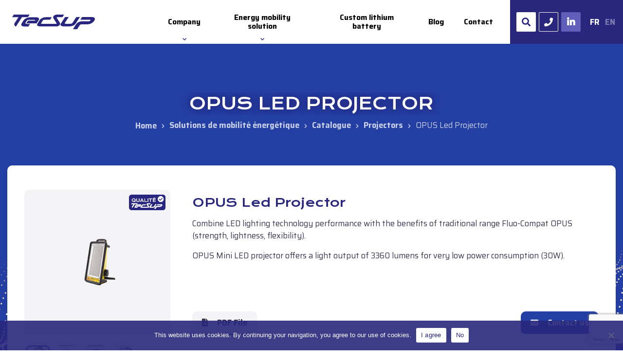

--- FILE ---
content_type: text/html; charset=UTF-8
request_url: https://www.tecsup.fr/en/produit/opus-led-projector/
body_size: 12289
content:
<!DOCTYPE html>

<html class="no-js" lang="en-GB">

	<head>

		<!-- Google tag (gtag.js) -->
		<script async src="https://www.googletagmanager.com/gtag/js?id=G-X78ZEJCD8C"></script>
		<script>
		  window.dataLayer = window.dataLayer || [];
		  function gtag(){dataLayer.push(arguments);}
		  gtag('js', new Date());

		  gtag('config', 'G-X78ZEJCD8C');
		</script>


		<meta charset="UTF-8">
		<meta name="viewport" content="width=device-width, initial-scale=1.0" >
		<link rel="profile" href="https://gmpg.org/xfn/11">

		<!-- Custom CSS -->
		<link rel="stylesheet" type="text/css" href="https://www.tecsup.fr/wp-content/themes/theme_tecsup/style.css"> 
		
		<!-- Fonts -->
		<link href="https://fonts.googleapis.com/css2?family=Krona+One&family=Saira:wght@200;300;400;700&display=swap" rel="stylesheet">
						
		<!-- Font Awesome Icons -->
		<script src="https://kit.fontawesome.com/24b425138b.js" crossorigin="anonymous"></script>

		<!-- jQuery -->
		<script src="https://code.jquery.com/jquery.min.js"></script>

		<!-- BxSlider -->
					<script src="https://www.tecsup.fr/wp-content/themes/theme_tecsup/assets/js/jquery.bxslider.min.js"></script>
		
		<!-- Custom JS -->
		<script src="https://www.tecsup.fr/wp-content/themes/theme_tecsup/assets/js/functions.js"></script>

		<meta name='robots' content='index, follow, max-image-preview:large, max-snippet:-1, max-video-preview:-1' />
	<style>img:is([sizes="auto" i], [sizes^="auto," i]) { contain-intrinsic-size: 3000px 1500px }</style>
	<link rel="alternate" href="https://www.tecsup.fr/produit/projecteurs-led-opus/" hreflang="fr" />
<link rel="alternate" href="https://www.tecsup.fr/en/produit/opus-led-projector/" hreflang="en" />

	<!-- This site is optimized with the Yoast SEO plugin v26.4 - https://yoast.com/wordpress/plugins/seo/ -->
	<title>OPUS Led Projector - TecSup</title>
	<link rel="canonical" href="https://www.tecsup.fr/en/produit/opus-led-projector/" />
	<meta property="og:locale" content="en_GB" />
	<meta property="og:locale:alternate" content="fr_FR" />
	<meta property="og:type" content="article" />
	<meta property="og:title" content="OPUS Led Projector - TecSup" />
	<meta property="og:url" content="https://www.tecsup.fr/en/produit/opus-led-projector/" />
	<meta property="og:site_name" content="TecSup" />
	<meta property="og:image" content="https://www.tecsup.fr/wp-content/uploads/2022/10/1424253519_opus-led-mini-gamme.png" />
	<meta property="og:image:width" content="100" />
	<meta property="og:image:height" content="104" />
	<meta property="og:image:type" content="image/png" />
	<meta name="twitter:card" content="summary_large_image" />
	<script type="application/ld+json" class="yoast-schema-graph">{"@context":"https://schema.org","@graph":[{"@type":"WebPage","@id":"https://www.tecsup.fr/en/produit/opus-led-projector/","url":"https://www.tecsup.fr/en/produit/opus-led-projector/","name":"OPUS Led Projector - TecSup","isPartOf":{"@id":"https://www.tecsup.fr/en/#website"},"primaryImageOfPage":{"@id":"https://www.tecsup.fr/en/produit/opus-led-projector/#primaryimage"},"image":{"@id":"https://www.tecsup.fr/en/produit/opus-led-projector/#primaryimage"},"thumbnailUrl":"https://www.tecsup.fr/wp-content/uploads/2022/10/1424253519_opus-led-mini-gamme.png","datePublished":"2022-11-16T08:08:00+00:00","breadcrumb":{"@id":"https://www.tecsup.fr/en/produit/opus-led-projector/#breadcrumb"},"inLanguage":"en-GB","potentialAction":[{"@type":"ReadAction","target":["https://www.tecsup.fr/en/produit/opus-led-projector/"]}]},{"@type":"ImageObject","inLanguage":"en-GB","@id":"https://www.tecsup.fr/en/produit/opus-led-projector/#primaryimage","url":"https://www.tecsup.fr/wp-content/uploads/2022/10/1424253519_opus-led-mini-gamme.png","contentUrl":"https://www.tecsup.fr/wp-content/uploads/2022/10/1424253519_opus-led-mini-gamme.png","width":100,"height":104},{"@type":"BreadcrumbList","@id":"https://www.tecsup.fr/en/produit/opus-led-projector/#breadcrumb","itemListElement":[{"@type":"ListItem","position":1,"name":"Accueil","item":"https://www.tecsup.fr/en/"},{"@type":"ListItem","position":2,"name":"OPUS Led Projector"}]},{"@type":"WebSite","@id":"https://www.tecsup.fr/en/#website","url":"https://www.tecsup.fr/en/","name":"TecSup","description":"Concepteur, fabricant de solutions d&#039;énergie autonomes","publisher":{"@id":"https://www.tecsup.fr/en/#organization"},"potentialAction":[{"@type":"SearchAction","target":{"@type":"EntryPoint","urlTemplate":"https://www.tecsup.fr/en/?s={search_term_string}"},"query-input":{"@type":"PropertyValueSpecification","valueRequired":true,"valueName":"search_term_string"}}],"inLanguage":"en-GB"},{"@type":"Organization","@id":"https://www.tecsup.fr/en/#organization","name":"TecSup","url":"https://www.tecsup.fr/en/","logo":{"@type":"ImageObject","inLanguage":"en-GB","@id":"https://www.tecsup.fr/en/#/schema/logo/image/","url":"https://www.tecsup.fr/wp-content/uploads/2022/09/logo.svg","contentUrl":"https://www.tecsup.fr/wp-content/uploads/2022/09/logo.svg","caption":"TecSup"},"image":{"@id":"https://www.tecsup.fr/en/#/schema/logo/image/"}}]}</script>
	<!-- / Yoast SEO plugin. -->


<script type="text/javascript">
/* <![CDATA[ */
window._wpemojiSettings = {"baseUrl":"https:\/\/s.w.org\/images\/core\/emoji\/16.0.1\/72x72\/","ext":".png","svgUrl":"https:\/\/s.w.org\/images\/core\/emoji\/16.0.1\/svg\/","svgExt":".svg","source":{"concatemoji":"https:\/\/www.tecsup.fr\/wp-includes\/js\/wp-emoji-release.min.js?ver=a883e324570f5562e7a9826392c21bd7"}};
/*! This file is auto-generated */
!function(s,n){var o,i,e;function c(e){try{var t={supportTests:e,timestamp:(new Date).valueOf()};sessionStorage.setItem(o,JSON.stringify(t))}catch(e){}}function p(e,t,n){e.clearRect(0,0,e.canvas.width,e.canvas.height),e.fillText(t,0,0);var t=new Uint32Array(e.getImageData(0,0,e.canvas.width,e.canvas.height).data),a=(e.clearRect(0,0,e.canvas.width,e.canvas.height),e.fillText(n,0,0),new Uint32Array(e.getImageData(0,0,e.canvas.width,e.canvas.height).data));return t.every(function(e,t){return e===a[t]})}function u(e,t){e.clearRect(0,0,e.canvas.width,e.canvas.height),e.fillText(t,0,0);for(var n=e.getImageData(16,16,1,1),a=0;a<n.data.length;a++)if(0!==n.data[a])return!1;return!0}function f(e,t,n,a){switch(t){case"flag":return n(e,"\ud83c\udff3\ufe0f\u200d\u26a7\ufe0f","\ud83c\udff3\ufe0f\u200b\u26a7\ufe0f")?!1:!n(e,"\ud83c\udde8\ud83c\uddf6","\ud83c\udde8\u200b\ud83c\uddf6")&&!n(e,"\ud83c\udff4\udb40\udc67\udb40\udc62\udb40\udc65\udb40\udc6e\udb40\udc67\udb40\udc7f","\ud83c\udff4\u200b\udb40\udc67\u200b\udb40\udc62\u200b\udb40\udc65\u200b\udb40\udc6e\u200b\udb40\udc67\u200b\udb40\udc7f");case"emoji":return!a(e,"\ud83e\udedf")}return!1}function g(e,t,n,a){var r="undefined"!=typeof WorkerGlobalScope&&self instanceof WorkerGlobalScope?new OffscreenCanvas(300,150):s.createElement("canvas"),o=r.getContext("2d",{willReadFrequently:!0}),i=(o.textBaseline="top",o.font="600 32px Arial",{});return e.forEach(function(e){i[e]=t(o,e,n,a)}),i}function t(e){var t=s.createElement("script");t.src=e,t.defer=!0,s.head.appendChild(t)}"undefined"!=typeof Promise&&(o="wpEmojiSettingsSupports",i=["flag","emoji"],n.supports={everything:!0,everythingExceptFlag:!0},e=new Promise(function(e){s.addEventListener("DOMContentLoaded",e,{once:!0})}),new Promise(function(t){var n=function(){try{var e=JSON.parse(sessionStorage.getItem(o));if("object"==typeof e&&"number"==typeof e.timestamp&&(new Date).valueOf()<e.timestamp+604800&&"object"==typeof e.supportTests)return e.supportTests}catch(e){}return null}();if(!n){if("undefined"!=typeof Worker&&"undefined"!=typeof OffscreenCanvas&&"undefined"!=typeof URL&&URL.createObjectURL&&"undefined"!=typeof Blob)try{var e="postMessage("+g.toString()+"("+[JSON.stringify(i),f.toString(),p.toString(),u.toString()].join(",")+"));",a=new Blob([e],{type:"text/javascript"}),r=new Worker(URL.createObjectURL(a),{name:"wpTestEmojiSupports"});return void(r.onmessage=function(e){c(n=e.data),r.terminate(),t(n)})}catch(e){}c(n=g(i,f,p,u))}t(n)}).then(function(e){for(var t in e)n.supports[t]=e[t],n.supports.everything=n.supports.everything&&n.supports[t],"flag"!==t&&(n.supports.everythingExceptFlag=n.supports.everythingExceptFlag&&n.supports[t]);n.supports.everythingExceptFlag=n.supports.everythingExceptFlag&&!n.supports.flag,n.DOMReady=!1,n.readyCallback=function(){n.DOMReady=!0}}).then(function(){return e}).then(function(){var e;n.supports.everything||(n.readyCallback(),(e=n.source||{}).concatemoji?t(e.concatemoji):e.wpemoji&&e.twemoji&&(t(e.twemoji),t(e.wpemoji)))}))}((window,document),window._wpemojiSettings);
/* ]]> */
</script>
<style id='wp-emoji-styles-inline-css' type='text/css'>

	img.wp-smiley, img.emoji {
		display: inline !important;
		border: none !important;
		box-shadow: none !important;
		height: 1em !important;
		width: 1em !important;
		margin: 0 0.07em !important;
		vertical-align: -0.1em !important;
		background: none !important;
		padding: 0 !important;
	}
</style>
<link rel='stylesheet' id='wp-block-library-css' href='https://www.tecsup.fr/wp-includes/css/dist/block-library/style.min.css?ver=a883e324570f5562e7a9826392c21bd7' type='text/css' media='all' />
<style id='classic-theme-styles-inline-css' type='text/css'>
/*! This file is auto-generated */
.wp-block-button__link{color:#fff;background-color:#32373c;border-radius:9999px;box-shadow:none;text-decoration:none;padding:calc(.667em + 2px) calc(1.333em + 2px);font-size:1.125em}.wp-block-file__button{background:#32373c;color:#fff;text-decoration:none}
</style>
<link rel='stylesheet' id='fontawesome-free-css' href='https://www.tecsup.fr/wp-content/plugins/getwid/vendors/fontawesome-free/css/all.min.css?ver=5.5.0' type='text/css' media='all' />
<link rel='stylesheet' id='slick-css' href='https://www.tecsup.fr/wp-content/plugins/getwid/vendors/slick/slick/slick.min.css?ver=1.9.0' type='text/css' media='all' />
<link rel='stylesheet' id='slick-theme-css' href='https://www.tecsup.fr/wp-content/plugins/getwid/vendors/slick/slick/slick-theme.min.css?ver=1.9.0' type='text/css' media='all' />
<link rel='stylesheet' id='getwid-blocks-css' href='https://www.tecsup.fr/wp-content/plugins/getwid/assets/css/blocks.style.css?ver=2.1.3' type='text/css' media='all' />
<style id='global-styles-inline-css' type='text/css'>
:root{--wp--preset--aspect-ratio--square: 1;--wp--preset--aspect-ratio--4-3: 4/3;--wp--preset--aspect-ratio--3-4: 3/4;--wp--preset--aspect-ratio--3-2: 3/2;--wp--preset--aspect-ratio--2-3: 2/3;--wp--preset--aspect-ratio--16-9: 16/9;--wp--preset--aspect-ratio--9-16: 9/16;--wp--preset--color--black: #000000;--wp--preset--color--cyan-bluish-gray: #abb8c3;--wp--preset--color--white: #ffffff;--wp--preset--color--pale-pink: #f78da7;--wp--preset--color--vivid-red: #cf2e2e;--wp--preset--color--luminous-vivid-orange: #ff6900;--wp--preset--color--luminous-vivid-amber: #fcb900;--wp--preset--color--light-green-cyan: #7bdcb5;--wp--preset--color--vivid-green-cyan: #00d084;--wp--preset--color--pale-cyan-blue: #8ed1fc;--wp--preset--color--vivid-cyan-blue: #0693e3;--wp--preset--color--vivid-purple: #9b51e0;--wp--preset--color--blue: #28277d;--wp--preset--color--blue-2: #233fa3;--wp--preset--color--grey: #f3f2f5;--wp--preset--gradient--vivid-cyan-blue-to-vivid-purple: linear-gradient(135deg,rgba(6,147,227,1) 0%,rgb(155,81,224) 100%);--wp--preset--gradient--light-green-cyan-to-vivid-green-cyan: linear-gradient(135deg,rgb(122,220,180) 0%,rgb(0,208,130) 100%);--wp--preset--gradient--luminous-vivid-amber-to-luminous-vivid-orange: linear-gradient(135deg,rgba(252,185,0,1) 0%,rgba(255,105,0,1) 100%);--wp--preset--gradient--luminous-vivid-orange-to-vivid-red: linear-gradient(135deg,rgba(255,105,0,1) 0%,rgb(207,46,46) 100%);--wp--preset--gradient--very-light-gray-to-cyan-bluish-gray: linear-gradient(135deg,rgb(238,238,238) 0%,rgb(169,184,195) 100%);--wp--preset--gradient--cool-to-warm-spectrum: linear-gradient(135deg,rgb(74,234,220) 0%,rgb(151,120,209) 20%,rgb(207,42,186) 40%,rgb(238,44,130) 60%,rgb(251,105,98) 80%,rgb(254,248,76) 100%);--wp--preset--gradient--blush-light-purple: linear-gradient(135deg,rgb(255,206,236) 0%,rgb(152,150,240) 100%);--wp--preset--gradient--blush-bordeaux: linear-gradient(135deg,rgb(254,205,165) 0%,rgb(254,45,45) 50%,rgb(107,0,62) 100%);--wp--preset--gradient--luminous-dusk: linear-gradient(135deg,rgb(255,203,112) 0%,rgb(199,81,192) 50%,rgb(65,88,208) 100%);--wp--preset--gradient--pale-ocean: linear-gradient(135deg,rgb(255,245,203) 0%,rgb(182,227,212) 50%,rgb(51,167,181) 100%);--wp--preset--gradient--electric-grass: linear-gradient(135deg,rgb(202,248,128) 0%,rgb(113,206,126) 100%);--wp--preset--gradient--midnight: linear-gradient(135deg,rgb(2,3,129) 0%,rgb(40,116,252) 100%);--wp--preset--font-size--small: 13px;--wp--preset--font-size--medium: 20px;--wp--preset--font-size--large: 36px;--wp--preset--font-size--x-large: 42px;--wp--preset--spacing--20: 0.44rem;--wp--preset--spacing--30: 0.67rem;--wp--preset--spacing--40: 1rem;--wp--preset--spacing--50: 1.5rem;--wp--preset--spacing--60: 2.25rem;--wp--preset--spacing--70: 3.38rem;--wp--preset--spacing--80: 5.06rem;--wp--preset--shadow--natural: 6px 6px 9px rgba(0, 0, 0, 0.2);--wp--preset--shadow--deep: 12px 12px 50px rgba(0, 0, 0, 0.4);--wp--preset--shadow--sharp: 6px 6px 0px rgba(0, 0, 0, 0.2);--wp--preset--shadow--outlined: 6px 6px 0px -3px rgba(255, 255, 255, 1), 6px 6px rgba(0, 0, 0, 1);--wp--preset--shadow--crisp: 6px 6px 0px rgba(0, 0, 0, 1);}:where(.is-layout-flex){gap: 0.5em;}:where(.is-layout-grid){gap: 0.5em;}body .is-layout-flex{display: flex;}.is-layout-flex{flex-wrap: wrap;align-items: center;}.is-layout-flex > :is(*, div){margin: 0;}body .is-layout-grid{display: grid;}.is-layout-grid > :is(*, div){margin: 0;}:where(.wp-block-columns.is-layout-flex){gap: 2em;}:where(.wp-block-columns.is-layout-grid){gap: 2em;}:where(.wp-block-post-template.is-layout-flex){gap: 1.25em;}:where(.wp-block-post-template.is-layout-grid){gap: 1.25em;}.has-black-color{color: var(--wp--preset--color--black) !important;}.has-cyan-bluish-gray-color{color: var(--wp--preset--color--cyan-bluish-gray) !important;}.has-white-color{color: var(--wp--preset--color--white) !important;}.has-pale-pink-color{color: var(--wp--preset--color--pale-pink) !important;}.has-vivid-red-color{color: var(--wp--preset--color--vivid-red) !important;}.has-luminous-vivid-orange-color{color: var(--wp--preset--color--luminous-vivid-orange) !important;}.has-luminous-vivid-amber-color{color: var(--wp--preset--color--luminous-vivid-amber) !important;}.has-light-green-cyan-color{color: var(--wp--preset--color--light-green-cyan) !important;}.has-vivid-green-cyan-color{color: var(--wp--preset--color--vivid-green-cyan) !important;}.has-pale-cyan-blue-color{color: var(--wp--preset--color--pale-cyan-blue) !important;}.has-vivid-cyan-blue-color{color: var(--wp--preset--color--vivid-cyan-blue) !important;}.has-vivid-purple-color{color: var(--wp--preset--color--vivid-purple) !important;}.has-black-background-color{background-color: var(--wp--preset--color--black) !important;}.has-cyan-bluish-gray-background-color{background-color: var(--wp--preset--color--cyan-bluish-gray) !important;}.has-white-background-color{background-color: var(--wp--preset--color--white) !important;}.has-pale-pink-background-color{background-color: var(--wp--preset--color--pale-pink) !important;}.has-vivid-red-background-color{background-color: var(--wp--preset--color--vivid-red) !important;}.has-luminous-vivid-orange-background-color{background-color: var(--wp--preset--color--luminous-vivid-orange) !important;}.has-luminous-vivid-amber-background-color{background-color: var(--wp--preset--color--luminous-vivid-amber) !important;}.has-light-green-cyan-background-color{background-color: var(--wp--preset--color--light-green-cyan) !important;}.has-vivid-green-cyan-background-color{background-color: var(--wp--preset--color--vivid-green-cyan) !important;}.has-pale-cyan-blue-background-color{background-color: var(--wp--preset--color--pale-cyan-blue) !important;}.has-vivid-cyan-blue-background-color{background-color: var(--wp--preset--color--vivid-cyan-blue) !important;}.has-vivid-purple-background-color{background-color: var(--wp--preset--color--vivid-purple) !important;}.has-black-border-color{border-color: var(--wp--preset--color--black) !important;}.has-cyan-bluish-gray-border-color{border-color: var(--wp--preset--color--cyan-bluish-gray) !important;}.has-white-border-color{border-color: var(--wp--preset--color--white) !important;}.has-pale-pink-border-color{border-color: var(--wp--preset--color--pale-pink) !important;}.has-vivid-red-border-color{border-color: var(--wp--preset--color--vivid-red) !important;}.has-luminous-vivid-orange-border-color{border-color: var(--wp--preset--color--luminous-vivid-orange) !important;}.has-luminous-vivid-amber-border-color{border-color: var(--wp--preset--color--luminous-vivid-amber) !important;}.has-light-green-cyan-border-color{border-color: var(--wp--preset--color--light-green-cyan) !important;}.has-vivid-green-cyan-border-color{border-color: var(--wp--preset--color--vivid-green-cyan) !important;}.has-pale-cyan-blue-border-color{border-color: var(--wp--preset--color--pale-cyan-blue) !important;}.has-vivid-cyan-blue-border-color{border-color: var(--wp--preset--color--vivid-cyan-blue) !important;}.has-vivid-purple-border-color{border-color: var(--wp--preset--color--vivid-purple) !important;}.has-vivid-cyan-blue-to-vivid-purple-gradient-background{background: var(--wp--preset--gradient--vivid-cyan-blue-to-vivid-purple) !important;}.has-light-green-cyan-to-vivid-green-cyan-gradient-background{background: var(--wp--preset--gradient--light-green-cyan-to-vivid-green-cyan) !important;}.has-luminous-vivid-amber-to-luminous-vivid-orange-gradient-background{background: var(--wp--preset--gradient--luminous-vivid-amber-to-luminous-vivid-orange) !important;}.has-luminous-vivid-orange-to-vivid-red-gradient-background{background: var(--wp--preset--gradient--luminous-vivid-orange-to-vivid-red) !important;}.has-very-light-gray-to-cyan-bluish-gray-gradient-background{background: var(--wp--preset--gradient--very-light-gray-to-cyan-bluish-gray) !important;}.has-cool-to-warm-spectrum-gradient-background{background: var(--wp--preset--gradient--cool-to-warm-spectrum) !important;}.has-blush-light-purple-gradient-background{background: var(--wp--preset--gradient--blush-light-purple) !important;}.has-blush-bordeaux-gradient-background{background: var(--wp--preset--gradient--blush-bordeaux) !important;}.has-luminous-dusk-gradient-background{background: var(--wp--preset--gradient--luminous-dusk) !important;}.has-pale-ocean-gradient-background{background: var(--wp--preset--gradient--pale-ocean) !important;}.has-electric-grass-gradient-background{background: var(--wp--preset--gradient--electric-grass) !important;}.has-midnight-gradient-background{background: var(--wp--preset--gradient--midnight) !important;}.has-small-font-size{font-size: var(--wp--preset--font-size--small) !important;}.has-medium-font-size{font-size: var(--wp--preset--font-size--medium) !important;}.has-large-font-size{font-size: var(--wp--preset--font-size--large) !important;}.has-x-large-font-size{font-size: var(--wp--preset--font-size--x-large) !important;}
:where(.wp-block-post-template.is-layout-flex){gap: 1.25em;}:where(.wp-block-post-template.is-layout-grid){gap: 1.25em;}
:where(.wp-block-columns.is-layout-flex){gap: 2em;}:where(.wp-block-columns.is-layout-grid){gap: 2em;}
:root :where(.wp-block-pullquote){font-size: 1.5em;line-height: 1.6;}
</style>
<link rel='stylesheet' id='contact-form-7-css' href='https://www.tecsup.fr/wp-content/plugins/contact-form-7/includes/css/styles.css?ver=6.1.3' type='text/css' media='all' />
<link rel='stylesheet' id='cookie-notice-front-css' href='https://www.tecsup.fr/wp-content/plugins/cookie-notice/css/front.min.css?ver=2.5.10' type='text/css' media='all' />
<link rel='stylesheet' id='wck-stp-front-style-css' href='https://www.tecsup.fr/wp-content/plugins/wordpress-creation-kit-pro/wordpress-creation-kit-api/wck-stp/css/wck-stp-front.css?ver=a883e324570f5562e7a9826392c21bd7' type='text/css' media='all' />
<link rel='stylesheet' id='tablepress-default-css' href='https://www.tecsup.fr/wp-content/plugins/tablepress/css/build/default.css?ver=3.2.5' type='text/css' media='all' />
<style id='rocket-lazyload-inline-css' type='text/css'>
.rll-youtube-player{position:relative;padding-bottom:56.23%;height:0;overflow:hidden;max-width:100%;}.rll-youtube-player:focus-within{outline: 2px solid currentColor;outline-offset: 5px;}.rll-youtube-player iframe{position:absolute;top:0;left:0;width:100%;height:100%;z-index:100;background:0 0}.rll-youtube-player img{bottom:0;display:block;left:0;margin:auto;max-width:100%;width:100%;position:absolute;right:0;top:0;border:none;height:auto;-webkit-transition:.4s all;-moz-transition:.4s all;transition:.4s all}.rll-youtube-player img:hover{-webkit-filter:brightness(75%)}.rll-youtube-player .play{height:100%;width:100%;left:0;top:0;position:absolute;background:url(https://www.tecsup.fr/wp-content/plugins/rocket-lazy-load/assets/img/youtube.png) no-repeat center;background-color: transparent !important;cursor:pointer;border:none;}
</style>
<script type="text/javascript" src="https://www.tecsup.fr/wp-includes/js/jquery/jquery.min.js?ver=3.7.1" id="jquery-core-js"></script>
<script type="text/javascript" src="https://www.tecsup.fr/wp-includes/js/jquery/jquery-migrate.min.js?ver=3.4.1" id="jquery-migrate-js"></script>
<script type="text/javascript" id="cookie-notice-front-js-before">
/* <![CDATA[ */
var cnArgs = {"ajaxUrl":"https:\/\/www.tecsup.fr\/wp-admin\/admin-ajax.php","nonce":"31089ace6c","hideEffect":"fade","position":"bottom","onScroll":false,"onScrollOffset":100,"onClick":false,"cookieName":"cookie_notice_accepted","cookieTime":2592000,"cookieTimeRejected":2592000,"globalCookie":false,"redirection":false,"cache":false,"revokeCookies":false,"revokeCookiesOpt":"automatic"};
/* ]]> */
</script>
<script type="text/javascript" src="https://www.tecsup.fr/wp-content/plugins/cookie-notice/js/front.min.js?ver=2.5.10" id="cookie-notice-front-js"></script>
<link rel="https://api.w.org/" href="https://www.tecsup.fr/wp-json/" /><link rel="alternate" title="JSON" type="application/json" href="https://www.tecsup.fr/wp-json/wp/v2/produit/1703" /><link rel="EditURI" type="application/rsd+xml" title="RSD" href="https://www.tecsup.fr/xmlrpc.php?rsd" />
<link rel="alternate" title="oEmbed (JSON)" type="application/json+oembed" href="https://www.tecsup.fr/wp-json/oembed/1.0/embed?url=https%3A%2F%2Fwww.tecsup.fr%2Fen%2Fproduit%2Fopus-led-projector%2F&#038;lang=en" />
<link rel="alternate" title="oEmbed (XML)" type="text/xml+oembed" href="https://www.tecsup.fr/wp-json/oembed/1.0/embed?url=https%3A%2F%2Fwww.tecsup.fr%2Fen%2Fproduit%2Fopus-led-projector%2F&#038;format=xml&#038;lang=en" />
<link rel="icon" href="https://www.tecsup.fr/wp-content/uploads/2022/09/favicon.png" sizes="32x32" />
<link rel="icon" href="https://www.tecsup.fr/wp-content/uploads/2022/09/favicon.png" sizes="192x192" />
<link rel="apple-touch-icon" href="https://www.tecsup.fr/wp-content/uploads/2022/09/favicon.png" />
<meta name="msapplication-TileImage" content="https://www.tecsup.fr/wp-content/uploads/2022/09/favicon.png" />
<noscript><style id="rocket-lazyload-nojs-css">.rll-youtube-player, [data-lazy-src]{display:none !important;}</style></noscript>        
	</head>

	<body data-rsssl=1 class="wp-singular produit-template-default single single-produit postid-1703 wp-custom-logo wp-theme-theme_tecsup cookies-not-set">

	
	<header id="site-header" role="banner">
		<div id="inner-header">
			<a href="https://www.tecsup.fr/en/" class="custom-logo-link" rel="home"><img src="https://www.tecsup.fr/wp-content/uploads/2022/09/logo.svg" class="custom-logo" alt="TecSup" decoding="async" /></a>				
			<div id="right-header">
				<div id="mobile-wrapper" class="row">
					<nav id="site-nav" role="navigation">
						<div class="menu-menu-principal-en-container"><ul id="menu-menu-principal-en" class="menu"><li id="menu-item-707" class="menu-item menu-item-type-post_type menu-item-object-page menu-item-has-children menu-item-707"><a href="https://www.tecsup.fr/en/company/">Company</a>
<ul class="sub-menu">
	<li id="menu-item-714" class="menu-item menu-item-type-post_type menu-item-object-page menu-item-714"><a href="https://www.tecsup.fr/en/company/history/">History</a></li>
	<li id="menu-item-2070" class="menu-item menu-item-type-post_type menu-item-object-page menu-item-2070"><a href="https://www.tecsup.fr/en/rd-ingenierie-en/">R&amp;D and Engineering</a></li>
	<li id="menu-item-711" class="menu-item menu-item-type-post_type menu-item-object-page menu-item-711"><a href="https://www.tecsup.fr/en/company/industrialization/">Industrialization</a></li>
	<li id="menu-item-710" class="menu-item menu-item-type-post_type menu-item-object-page menu-item-710"><a href="https://www.tecsup.fr/en/company/quality-process/">Quality process</a></li>
	<li id="menu-item-709" class="menu-item menu-item-type-post_type menu-item-object-page menu-item-709"><a href="https://www.tecsup.fr/en/company/geo-positioning/">Geo-positioning</a></li>
	<li id="menu-item-722" class="menu-item menu-item-type-post_type menu-item-object-page menu-item-722"><a href="https://www.tecsup.fr/en/references-en/">References</a></li>
	<li id="menu-item-2071" class="menu-item menu-item-type-post_type menu-item-object-page menu-item-2071"><a href="https://www.tecsup.fr/en/company/recruitment/">Recruitment</a></li>
</ul>
</li>
<li id="menu-item-724" class="menu-item menu-item-type-post_type menu-item-object-page menu-item-has-children menu-item-724"><a href="https://www.tecsup.fr/en/energy-mobility-solution/">Energy mobility solution</a>
<ul class="sub-menu">
	<li id="menu-item-742" class="menu-item menu-item-type-post_type menu-item-object-page menu-item-742"><a href="https://www.tecsup.fr/en/energy-mobility-solution/catalogue-en/">Find your solution</a></li>
	<li id="menu-item-1686" class="menu-item menu-item-type-post_type menu-item-object-page menu-item-1686"><a href="https://www.tecsup.fr/en/energy-mobility-solution/mobile-intervention/">Mobile intervention</a></li>
	<li id="menu-item-1712" class="menu-item menu-item-type-post_type menu-item-object-page menu-item-1712"><a href="https://www.tecsup.fr/en/energy-mobility-solution/mobile-computing-industrial-equipment/">Self-contained Energy Boxes</a></li>
	<li id="menu-item-1695" class="menu-item menu-item-type-post_type menu-item-object-page menu-item-1695"><a href="https://www.tecsup.fr/en/energy-mobility-solution/mobile-autonomous-lighting-case/">Mobile autonomous lighting case</a></li>
	<li id="menu-item-3021" class="menu-item menu-item-type-taxonomy menu-item-object-categorie-produit menu-item-3021"><a href="https://www.tecsup.fr/en/categorie-produit/battery-charger-power-supply-en/">Battery charger, inverters, converters</a></li>
</ul>
</li>
<li id="menu-item-723" class="menu-item menu-item-type-post_type menu-item-object-page menu-item-723"><a href="https://www.tecsup.fr/en/custom-lithium-battery/">Custom lithium battery</a></li>
<li id="menu-item-706" class="menu-item menu-item-type-post_type menu-item-object-page current_page_parent menu-item-706"><a href="https://www.tecsup.fr/en/blog-en/">Blog</a></li>
<li id="menu-item-715" class="menu-item menu-item-type-post_type menu-item-object-page menu-item-715"><a href="https://www.tecsup.fr/en/contact-us/">Contact</a></li>
</ul></div>					</nav>	
				</div>	
				<div class="row center" id="h-infos">
					<button id="search-button"><i class="fas fa-search"></i></button>
					<a href="tel:04 50 68 96 22" class="phone"><i class="fas fa-phone"></i></a>
					<a href="https://www.linkedin.com/company/tecsup-sas" class="linkedin" target="_blank"><i class="fab fa-linkedin-in"></i></a>
					<ul class="lang-switch">	<li class="lang-item lang-item-11 lang-item-fr lang-item-first"><a lang="fr-FR" hreflang="fr-FR" href="https://www.tecsup.fr/produit/projecteurs-led-opus/">fr</a></li>
	<li class="lang-item lang-item-14 lang-item-en current-lang"><a lang="en-GB" hreflang="en-GB" href="https://www.tecsup.fr/en/produit/opus-led-projector/" aria-current="true">en</a></li>
</ul>
				</div>
				<button id="burger-menu">
					<i class="fas fa-bars"></i>
				</button>
			</div>
		</div>

		<div id="search">
    <form method="get" id="searchform" action="https://www.tecsup.fr/en/">
        <input type="text" class="field" name="s" id="s" placeholder="Search" />
        <!-- <input type="submit" class="submit" id="searchsubmit" value="OK" /> -->
        <button type="submit" class="submit"><i class="fas fa-search"></i></button>
    </form>	
</div>
	</header>

	<main id="site-main">

	
<section id="site-heading">

    <div id="heading-content" class="content-container">
        <h1>OPUS Led Projector</h1>           
                <div id="breadcrumbs"><!-- Breadcrumb NavXT 7.4.1 -->
<span property="itemListElement" typeof="ListItem"><a property="item" typeof="WebPage" title="TecSup." href="https://www.tecsup.fr" class="home" ><span property="name" class="home-lib"></span></a><meta property="position" content="1"></span><i class="fas fa-chevron-right"></i><span property="itemListElement" typeof="ListItem"><a property="item" typeof="WebPage" title="Go to Solutions de mobilité énergétique." href="https://www.tecsup.fr/solution-de-mobilite-energetique/" class="post post-page" ><span property="name">Solutions de mobilité énergétique</span></a><meta property="position" content="2"></span><i class="fas fa-chevron-right"></i><span property="itemListElement" typeof="ListItem"><a property="item" typeof="WebPage" title="Go to Catalogue." href="https://www.tecsup.fr/solution-de-mobilite-energetique/catalogue/" class="produit-root post post-produit" ><span property="name">Catalogue</span></a><meta property="position" content="3"></span><i class="fas fa-chevron-right"></i><span property="itemListElement" typeof="ListItem"><a property="item" typeof="WebPage" title="Go to the Projectors Catégorie archives." href="https://www.tecsup.fr/en/categorie-produit/projectors/" class="taxonomy categorie-produit" ><span property="name">Projectors</span></a><meta property="position" content="4"></span><i class="fas fa-chevron-right"></i><span property="itemListElement" typeof="ListItem"><span property="name" class="post post-produit current-item">OPUS Led Projector</span><meta property="url" content="https://www.tecsup.fr/en/produit/opus-led-projector/"><meta property="position" content="5"></span></div>  
            </div>
        
</section> 


	<div id="single" class="content-container wrapper single-produit">

		<article>

            <div class="row">

                
                <div id="imgpdt-slider">
                    <ul>
                        <li>
                            <a href="https://www.tecsup.fr/wp-content/uploads/2022/10/1424253519_opus-led-mini-gamme.png" rel="gallery-1" class="fancybox image">
                                <figure>
                                    <img src="https://www.tecsup.fr/wp-content/uploads/2022/10/1424253519_opus-led-mini-gamme.png">
                                </figure>
                            </a>
                        </li>
                                                <li>
                            <a href="https://www.tecsup.fr/wp-content/uploads/2022/10/1542699841_Capture-d-ecran-2018-11-20-a-08.43.png" rel="gallery-1" class="fancybox image" title="">
                                <figure>
                                    <img src="https://www.tecsup.fr/wp-content/uploads/2022/10/1542699841_Capture-d-ecran-2018-11-20-a-08.43.png" title="">
                                    <figcaption></figcaption>
                                </figure>
                            </a>
                        </li>
                                                <li>
                            <a href="https://www.tecsup.fr/wp-content/uploads/2022/10/1542699841_Capture-d-ecran-2018-11-20-a-08.43-2.png" rel="gallery-1" class="fancybox image" title="">
                                <figure>
                                    <img src="https://www.tecsup.fr/wp-content/uploads/2022/10/1542699841_Capture-d-ecran-2018-11-20-a-08.43-2.png" title="">
                                    <figcaption></figcaption>
                                </figure>
                            </a>
                        </li>
                                                <li>
                            <a href="https://www.tecsup.fr/wp-content/uploads/2022/10/1542699841_Capture-d-ecran-2018-11-20-a-08.43-3.png" rel="gallery-1" class="fancybox image" title="">
                                <figure>
                                    <img src="https://www.tecsup.fr/wp-content/uploads/2022/10/1542699841_Capture-d-ecran-2018-11-20-a-08.43-3.png" title="">
                                    <figcaption></figcaption>
                                </figure>
                            </a>
                        </li>
                                            </ul>
                                        <a href="#" id="pager-left" class="navigation"><i class="fas fa-chevron-left" aria-hidden="true"></i></a>
                    <div id="pager-produit">
                                                <a data-slide-index="0" href="#/" class="pager" style="background-image: url('https://www.tecsup.fr/wp-content/uploads/2022/10/1424253519_opus-led-mini-gamme.png')"></a>	
                        											
                            <a data-slide-index="1" href="#/" class="pager" style="background-image: url('https://www.tecsup.fr/wp-content/uploads/2022/10/1542699841_Capture-d-ecran-2018-11-20-a-08.43.png')"></a>						
                        											
                            <a data-slide-index="2" href="#/" class="pager" style="background-image: url('https://www.tecsup.fr/wp-content/uploads/2022/10/1542699841_Capture-d-ecran-2018-11-20-a-08.43-2.png')"></a>						
                        											
                            <a data-slide-index="3" href="#/" class="pager" style="background-image: url('https://www.tecsup.fr/wp-content/uploads/2022/10/1542699841_Capture-d-ecran-2018-11-20-a-08.43-3.png')"></a>						
                                            </div>
                    <a href="#" id="pager-right" class="navigation"><i class="fas fa-chevron-right" aria-hidden="true"></i></a>
                                    </div>

                
                <div class="desc content">
                    <div class="the_desc">
                        <h2>OPUS Led Projector</h2>

<p>Combine LED lighting technology performance with the benefits of traditional range Fluo-Compat OPUS (strength, lightness, flexibility).</p>

<p>OPUS Mini LED projector offers a light output of 3360 lumens for very low power consumption (30W).</p>

                    </div>
                    <div class="row row-buttons">
                        <div class="wp-block-buttons pdf">
                                                        <div class="wp-block-button">
                                <a class="wp-block-button__link icon_txt" href="https://www.tecsup.fr/wp-content/uploads/2022/10/ECLAIRAGE-OPUS-LED-80300203C.pdf" target="_blank"><i class="fas fa-file-pdf"></i> <span>PDF File</span></a>
                            </div>
                                                    </div>
                        <div class="wp-block-buttons contact">
                            <div class="wp-block-button">
                                <a class="wp-block-button__link icon_txt" href="https://www.tecsup.fr/en/contact-us/"><i class="fas fa-envelope"></i> <span>Contact us</span></a>
                            </div>
                        </div>
                    </div>
                </div>

            </div>

            

			<div class="content-article content">

				
<ul class="has-grey-background-color has-background wp-block-list">
<li>Power consumption: 30W</li>



<li>Light Output : 3360 lumens</li>



<li>Beam : 120 °High gloss reflector</li>



<li>Flexible connection cable polychloroprene rubber HO7RN -F</li>



<li>IP54 , IK07Power: 230 VAC, 24 VAC, 24 VDC ( depending on model)</li>



<li>Getting additional option for chaining devices</li>



<li><a href="https://www.tecsup.fr/en/produit/chain-series-lighting-accessories/">Mounting Accessories</a></li>
</ul>

			</div>			

		</article>	

	</div>


</main>
<section id="section-contact">
	<div class="bg-img" style="background-image:url('https://www.tecsup.fr/wp-content/uploads/2022/09/Tecsup_Tim_Douet_003.jpg');"></div>
	<div class="row center content-contact content-container">
		<div class="col-33">
			<h2 class="fontp">Free your <strong>Energy !</strong></h2>
		</div>
		<div class="col-66">
			
<div class="wpcf7 no-js" id="wpcf7-f726-o1" lang="fr-FR" dir="ltr" data-wpcf7-id="726">
<div class="screen-reader-response"><p role="status" aria-live="polite" aria-atomic="true"></p> <ul></ul></div>
<form action="/en/produit/opus-led-projector/#wpcf7-f726-o1" method="post" class="wpcf7-form init" aria-label="Formulaire de contact" novalidate="novalidate" data-status="init">
<fieldset class="hidden-fields-container"><input type="hidden" name="_wpcf7" value="726" /><input type="hidden" name="_wpcf7_version" value="6.1.3" /><input type="hidden" name="_wpcf7_locale" value="fr_FR" /><input type="hidden" name="_wpcf7_unit_tag" value="wpcf7-f726-o1" /><input type="hidden" name="_wpcf7_container_post" value="0" /><input type="hidden" name="_wpcf7_posted_data_hash" value="" /><input type="hidden" name="_wpcf7_recaptcha_response" value="" />
</fieldset>
<p><span class="wpcf7-form-control-wrap" data-name="your-name"><input size="40" maxlength="400" class="wpcf7-form-control wpcf7-text wpcf7-validates-as-required" aria-required="true" aria-invalid="false" placeholder="Full name" value="" type="text" name="your-name" /></span><br />
<span class="wpcf7-form-control-wrap" data-name="your-company"><input size="40" maxlength="400" class="wpcf7-form-control wpcf7-text wpcf7-validates-as-required" aria-required="true" aria-invalid="false" placeholder="Company" value="" type="text" name="your-company" /></span><br />
<span class="wpcf7-form-control-wrap" data-name="your-phone"><input size="40" maxlength="400" class="wpcf7-form-control wpcf7-tel wpcf7-validates-as-required wpcf7-text wpcf7-validates-as-tel" aria-required="true" aria-invalid="false" placeholder="Tel" value="" type="tel" name="your-phone" /></span><br />
<span class="wpcf7-form-control-wrap" data-name="your-message"><textarea cols="40" rows="3" maxlength="2000" class="wpcf7-form-control wpcf7-textarea wpcf7-validates-as-required" aria-required="true" aria-invalid="false" placeholder="Message" name="your-message"></textarea></span><br />
<span class="wpcf7-form-control-wrap" data-name="your-acceptance"><span class="wpcf7-form-control wpcf7-acceptance"><span class="wpcf7-list-item"><label><input type="checkbox" name="your-acceptance" value="1" aria-invalid="false" /><span class="wpcf7-list-item-label">I accept the site's privacy policy</span></label></span></span></span>
</p>
<p><input class="wpcf7-form-control wpcf7-submit has-spinner" type="submit" value="Submit" />
</p><div class="wpcf7-response-output" aria-hidden="true"></div>
</form>
</div>
		</div>
	</div>
</section>


<footer id="site-footer">

	<div class="container">
		<div class="row center">
			<div class="col-33">
				<a href="https://www.tecsup.fr/en/" class="custom-logo-link" rel="home"><img src="https://www.tecsup.fr/wp-content/uploads/2022/09/logo.svg" class="custom-logo" alt="TecSup" decoding="async" /></a>				<div class="madeinfrance row center">
					<img src="https://www.tecsup.fr/wp-content/uploads/2022/09/PICTO-FABRIQUÉ-EN-FRANCE_ok.png" alt="">
					<p> <strong>French designer manufacturer</strong>,<br>TECSUP innovates to improve your autonomy</p>
				</div>
			</div>
			<div class="col-66">
				<nav role="navigation">
					<div class="menu-menu-pied-de-page-en-container"><ul id="menu-menu-pied-de-page-en" class="menu"><li id="menu-item-734" class="menu-item menu-item-type-post_type menu-item-object-page menu-item-734"><a href="https://www.tecsup.fr/en/company/">Company</a></li>
<li id="menu-item-733" class="menu-item menu-item-type-post_type menu-item-object-page menu-item-733"><a href="https://www.tecsup.fr/en/energy-mobility-solution/">Energy mobility solution</a></li>
<li id="menu-item-732" class="menu-item menu-item-type-post_type menu-item-object-page menu-item-732"><a href="https://www.tecsup.fr/en/custom-lithium-battery/">Custom lithium battery</a></li>
</ul></div>				</nav>
				<nav role="navigation">
					<div class="menu-menu-pied-de-page-secondaire-en-container"><ul id="menu-menu-pied-de-page-secondaire-en" class="menu"><li id="menu-item-736" class="menu-item menu-item-type-post_type menu-item-object-page current_page_parent menu-item-736"><a href="https://www.tecsup.fr/en/blog-en/">Blog</a></li>
<li id="menu-item-2093" class="menu-item menu-item-type-post_type menu-item-object-page menu-item-2093"><a href="https://www.tecsup.fr/en/company/recruitment/">Recruitment</a></li>
<li id="menu-item-737" class="menu-item menu-item-type-post_type menu-item-object-page menu-item-737"><a href="https://www.tecsup.fr/en/contact-us/">Contact</a></li>
</ul></div>				</nav>
				<div class="infos-contact row center">
					<div class="icon_txt address">
						<i class="fas fa-map-marker-alt"></i>
						<p>86 Espace Au vernet
74350 Allonzier-la-Caille - France</p>
					</div>
					<a href="tel:+334 50 68 96 22" class="icon_txt">
						<i class="fas fa-phone"></i>
						<p>+334 50 68 96 22</p>
					</a>
					<a href="mailto:info@tecsup.fr" class="icon_txt">
						<i class="fas fa-envelope"></i>
						<p>Send a message</p>
					</a>
				</div>
			</div>
		</div>
	</div>

	

	<div id="credits">
		<div class="container">
			<p><span class="sitename">© TecSup 2022</span>
			- <a href="https://www.tecsup.fr/en/legal-notices/">Legal notices</a> 
			- <a href="https://www.tecsup.fr/en/sitemap/">Sitemap</a> 
			<span> - Realisation : <a href="https://spirale-communication-industrielle.fr/" target="blank">Spirale Communication Industrielle</span></a>
			</p>
		</div>
	</div>
</footer>

<script type="speculationrules">
{"prefetch":[{"source":"document","where":{"and":[{"href_matches":"\/*"},{"not":{"href_matches":["\/wp-*.php","\/wp-admin\/*","\/wp-content\/uploads\/*","\/wp-content\/*","\/wp-content\/plugins\/*","\/wp-content\/themes\/theme_tecsup\/*","\/*\\?(.+)"]}},{"not":{"selector_matches":"a[rel~=\"nofollow\"]"}},{"not":{"selector_matches":".no-prefetch, .no-prefetch a"}}]},"eagerness":"conservative"}]}
</script>
<script type="text/javascript" id="getwid-blocks-frontend-js-js-extra">
/* <![CDATA[ */
var Getwid = {"settings":[],"ajax_url":"https:\/\/www.tecsup.fr\/wp-admin\/admin-ajax.php","isRTL":"","nonces":{"contact_form":"787f5c3f3a"}};
/* ]]> */
</script>
<script type="text/javascript" src="https://www.tecsup.fr/wp-content/plugins/getwid/assets/js/frontend.blocks.js?ver=2.1.3" id="getwid-blocks-frontend-js-js"></script>
<script type="text/javascript" id="wpcf7-redirect-script-js-extra">
/* <![CDATA[ */
var wpcf7_redirect_forms = {"2079":{"page_id":"","external_url":"","use_external_url":"","open_in_new_tab":"","http_build_query":"","http_build_query_selectively":"","http_build_query_selectively_fields":"","delay_redirect":"","after_sent_script":"","thankyou_page_url":""},"1554":{"page_id":"","external_url":"","use_external_url":"","open_in_new_tab":"","http_build_query":"","http_build_query_selectively":"","http_build_query_selectively_fields":"","delay_redirect":"","after_sent_script":"","thankyou_page_url":""},"726":{"page_id":"2566","external_url":"","use_external_url":"","open_in_new_tab":"","http_build_query":"","http_build_query_selectively":"","http_build_query_selectively_fields":"","delay_redirect":"0","after_sent_script":"","thankyou_page_url":"https:\/\/www.tecsup.fr\/en\/thank-you-for-your-request\/"},"41":{"page_id":"2564","external_url":"","use_external_url":"","open_in_new_tab":"","http_build_query":"","http_build_query_selectively":"","http_build_query_selectively_fields":"","delay_redirect":"0","after_sent_script":"","thankyou_page_url":"https:\/\/www.tecsup.fr\/merci-pour-votre-demande\/"}};
/* ]]> */
</script>
<script type="text/javascript" src="https://www.tecsup.fr/wp-content/plugins/cf7-redirection/js/wpcf7-redirect-script.js" id="wpcf7-redirect-script-js"></script>
<script type="text/javascript" src="https://www.tecsup.fr/wp-includes/js/dist/hooks.min.js?ver=4d63a3d491d11ffd8ac6" id="wp-hooks-js"></script>
<script type="text/javascript" src="https://www.tecsup.fr/wp-includes/js/dist/i18n.min.js?ver=5e580eb46a90c2b997e6" id="wp-i18n-js"></script>
<script type="text/javascript" id="wp-i18n-js-after">
/* <![CDATA[ */
wp.i18n.setLocaleData( { 'text direction\u0004ltr': [ 'ltr' ] } );
/* ]]> */
</script>
<script type="text/javascript" src="https://www.tecsup.fr/wp-content/plugins/contact-form-7/includes/swv/js/index.js?ver=6.1.3" id="swv-js"></script>
<script type="text/javascript" id="contact-form-7-js-before">
/* <![CDATA[ */
var wpcf7 = {
    "api": {
        "root": "https:\/\/www.tecsup.fr\/wp-json\/",
        "namespace": "contact-form-7\/v1"
    }
};
/* ]]> */
</script>
<script type="text/javascript" src="https://www.tecsup.fr/wp-content/plugins/contact-form-7/includes/js/index.js?ver=6.1.3" id="contact-form-7-js"></script>
<script type="text/javascript" src="https://www.google.com/recaptcha/api.js?render=6LdeopMlAAAAAEUAGp7cZWxu39gpQTSM2mTwnwbC&amp;ver=3.0" id="google-recaptcha-js"></script>
<script type="text/javascript" src="https://www.tecsup.fr/wp-includes/js/dist/vendor/wp-polyfill.min.js?ver=3.15.0" id="wp-polyfill-js"></script>
<script type="text/javascript" id="wpcf7-recaptcha-js-before">
/* <![CDATA[ */
var wpcf7_recaptcha = {
    "sitekey": "6LdeopMlAAAAAEUAGp7cZWxu39gpQTSM2mTwnwbC",
    "actions": {
        "homepage": "homepage",
        "contactform": "contactform"
    }
};
/* ]]> */
</script>
<script type="text/javascript" src="https://www.tecsup.fr/wp-content/plugins/contact-form-7/modules/recaptcha/index.js?ver=6.1.3" id="wpcf7-recaptcha-js"></script>

		<!-- Cookie Notice plugin v2.5.10 by Hu-manity.co https://hu-manity.co/ -->
		<div id="cookie-notice" role="dialog" class="cookie-notice-hidden cookie-revoke-hidden cn-position-bottom" aria-label="Cookie Notice" style="background-color: rgba(40,39,125,0.9);"><div class="cookie-notice-container" style="color: #fff"><span id="cn-notice-text" class="cn-text-container">This website uses cookies. By continuing your navigation, you agree to our use of cookies.</span><span id="cn-notice-buttons" class="cn-buttons-container"><button id="cn-accept-cookie" data-cookie-set="accept" class="cn-set-cookie cn-button" aria-label="I agree" style="background-color: #ffffff">I agree</button><button id="cn-refuse-cookie" data-cookie-set="refuse" class="cn-set-cookie cn-button" aria-label="No" style="background-color: #ffffff">No</button></span><button type="button" id="cn-close-notice" data-cookie-set="accept" class="cn-close-icon" aria-label="No"></button></div>
			
		</div>
		<!-- / Cookie Notice plugin --><script>window.lazyLoadOptions = {
                elements_selector: "iframe[data-lazy-src]",
                data_src: "lazy-src",
                data_srcset: "lazy-srcset",
                data_sizes: "lazy-sizes",
                class_loading: "lazyloading",
                class_loaded: "lazyloaded",
                threshold: 300,
                callback_loaded: function(element) {
                    if ( element.tagName === "IFRAME" && element.dataset.rocketLazyload == "fitvidscompatible" ) {
                        if (element.classList.contains("lazyloaded") ) {
                            if (typeof window.jQuery != "undefined") {
                                if (jQuery.fn.fitVids) {
                                    jQuery(element).parent().fitVids();
                                }
                            }
                        }
                    }
                }};
        window.addEventListener('LazyLoad::Initialized', function (e) {
            var lazyLoadInstance = e.detail.instance;

            if (window.MutationObserver) {
                var observer = new MutationObserver(function(mutations) {
                    var image_count = 0;
                    var iframe_count = 0;
                    var rocketlazy_count = 0;

                    mutations.forEach(function(mutation) {
                        for (var i = 0; i < mutation.addedNodes.length; i++) {
                            if (typeof mutation.addedNodes[i].getElementsByTagName !== 'function') {
                                continue;
                            }

                            if (typeof mutation.addedNodes[i].getElementsByClassName !== 'function') {
                                continue;
                            }

                            images = mutation.addedNodes[i].getElementsByTagName('img');
                            is_image = mutation.addedNodes[i].tagName == "IMG";
                            iframes = mutation.addedNodes[i].getElementsByTagName('iframe');
                            is_iframe = mutation.addedNodes[i].tagName == "IFRAME";
                            rocket_lazy = mutation.addedNodes[i].getElementsByClassName('rocket-lazyload');

                            image_count += images.length;
			                iframe_count += iframes.length;
			                rocketlazy_count += rocket_lazy.length;

                            if(is_image){
                                image_count += 1;
                            }

                            if(is_iframe){
                                iframe_count += 1;
                            }
                        }
                    } );

                    if(image_count > 0 || iframe_count > 0 || rocketlazy_count > 0){
                        lazyLoadInstance.update();
                    }
                } );

                var b      = document.getElementsByTagName("body")[0];
                var config = { childList: true, subtree: true };

                observer.observe(b, config);
            }
        }, false);</script><script data-no-minify="1" async src="https://www.tecsup.fr/wp-content/plugins/rocket-lazy-load/assets/js/16.1/lazyload.min.js"></script><script>function lazyLoadThumb(e,alt,l){var t='<img src="https://i.ytimg.com/vi/ID/maxresdefault.jpg" alt="" width="1280" height="720">',a='<button class="play" aria-label="play Youtube video"></button>';if(l){t=t.replace('data-lazy-','');t=t.replace('loading="lazy"','');t=t.replace(/<noscript>.*?<\/noscript>/g,'');}t=t.replace('alt=""','alt="'+alt+'"');return t.replace("ID",e)+a}function lazyLoadYoutubeIframe(){var e=document.createElement("iframe"),t="ID?autoplay=1";t+=0===this.parentNode.dataset.query.length?"":"&"+this.parentNode.dataset.query;e.setAttribute("src",t.replace("ID",this.parentNode.dataset.src)),e.setAttribute("frameborder","0"),e.setAttribute("allowfullscreen","1"),e.setAttribute("allow","accelerometer; autoplay; encrypted-media; gyroscope; picture-in-picture"),this.parentNode.parentNode.replaceChild(e,this.parentNode)}document.addEventListener("DOMContentLoaded",function(){var exclusions=[];var e,t,p,u,l,a=document.getElementsByClassName("rll-youtube-player");for(t=0;t<a.length;t++)(e=document.createElement("div")),(u='https://i.ytimg.com/vi/ID/maxresdefault.jpg'),(u=u.replace('ID',a[t].dataset.id)),(l=exclusions.some(exclusion=>u.includes(exclusion))),e.setAttribute("data-id",a[t].dataset.id),e.setAttribute("data-query",a[t].dataset.query),e.setAttribute("data-src",a[t].dataset.src),(e.innerHTML=lazyLoadThumb(a[t].dataset.id,a[t].dataset.alt,l)),a[t].appendChild(e),(p=e.querySelector(".play")),(p.onclick=lazyLoadYoutubeIframe)});</script></body>
</html>

--- FILE ---
content_type: text/html; charset=utf-8
request_url: https://www.google.com/recaptcha/api2/anchor?ar=1&k=6LdeopMlAAAAAEUAGp7cZWxu39gpQTSM2mTwnwbC&co=aHR0cHM6Ly93d3cudGVjc3VwLmZyOjQ0Mw..&hl=en&v=PoyoqOPhxBO7pBk68S4YbpHZ&size=invisible&anchor-ms=20000&execute-ms=30000&cb=3cego1slwmpa
body_size: 48463
content:
<!DOCTYPE HTML><html dir="ltr" lang="en"><head><meta http-equiv="Content-Type" content="text/html; charset=UTF-8">
<meta http-equiv="X-UA-Compatible" content="IE=edge">
<title>reCAPTCHA</title>
<style type="text/css">
/* cyrillic-ext */
@font-face {
  font-family: 'Roboto';
  font-style: normal;
  font-weight: 400;
  font-stretch: 100%;
  src: url(//fonts.gstatic.com/s/roboto/v48/KFO7CnqEu92Fr1ME7kSn66aGLdTylUAMa3GUBHMdazTgWw.woff2) format('woff2');
  unicode-range: U+0460-052F, U+1C80-1C8A, U+20B4, U+2DE0-2DFF, U+A640-A69F, U+FE2E-FE2F;
}
/* cyrillic */
@font-face {
  font-family: 'Roboto';
  font-style: normal;
  font-weight: 400;
  font-stretch: 100%;
  src: url(//fonts.gstatic.com/s/roboto/v48/KFO7CnqEu92Fr1ME7kSn66aGLdTylUAMa3iUBHMdazTgWw.woff2) format('woff2');
  unicode-range: U+0301, U+0400-045F, U+0490-0491, U+04B0-04B1, U+2116;
}
/* greek-ext */
@font-face {
  font-family: 'Roboto';
  font-style: normal;
  font-weight: 400;
  font-stretch: 100%;
  src: url(//fonts.gstatic.com/s/roboto/v48/KFO7CnqEu92Fr1ME7kSn66aGLdTylUAMa3CUBHMdazTgWw.woff2) format('woff2');
  unicode-range: U+1F00-1FFF;
}
/* greek */
@font-face {
  font-family: 'Roboto';
  font-style: normal;
  font-weight: 400;
  font-stretch: 100%;
  src: url(//fonts.gstatic.com/s/roboto/v48/KFO7CnqEu92Fr1ME7kSn66aGLdTylUAMa3-UBHMdazTgWw.woff2) format('woff2');
  unicode-range: U+0370-0377, U+037A-037F, U+0384-038A, U+038C, U+038E-03A1, U+03A3-03FF;
}
/* math */
@font-face {
  font-family: 'Roboto';
  font-style: normal;
  font-weight: 400;
  font-stretch: 100%;
  src: url(//fonts.gstatic.com/s/roboto/v48/KFO7CnqEu92Fr1ME7kSn66aGLdTylUAMawCUBHMdazTgWw.woff2) format('woff2');
  unicode-range: U+0302-0303, U+0305, U+0307-0308, U+0310, U+0312, U+0315, U+031A, U+0326-0327, U+032C, U+032F-0330, U+0332-0333, U+0338, U+033A, U+0346, U+034D, U+0391-03A1, U+03A3-03A9, U+03B1-03C9, U+03D1, U+03D5-03D6, U+03F0-03F1, U+03F4-03F5, U+2016-2017, U+2034-2038, U+203C, U+2040, U+2043, U+2047, U+2050, U+2057, U+205F, U+2070-2071, U+2074-208E, U+2090-209C, U+20D0-20DC, U+20E1, U+20E5-20EF, U+2100-2112, U+2114-2115, U+2117-2121, U+2123-214F, U+2190, U+2192, U+2194-21AE, U+21B0-21E5, U+21F1-21F2, U+21F4-2211, U+2213-2214, U+2216-22FF, U+2308-230B, U+2310, U+2319, U+231C-2321, U+2336-237A, U+237C, U+2395, U+239B-23B7, U+23D0, U+23DC-23E1, U+2474-2475, U+25AF, U+25B3, U+25B7, U+25BD, U+25C1, U+25CA, U+25CC, U+25FB, U+266D-266F, U+27C0-27FF, U+2900-2AFF, U+2B0E-2B11, U+2B30-2B4C, U+2BFE, U+3030, U+FF5B, U+FF5D, U+1D400-1D7FF, U+1EE00-1EEFF;
}
/* symbols */
@font-face {
  font-family: 'Roboto';
  font-style: normal;
  font-weight: 400;
  font-stretch: 100%;
  src: url(//fonts.gstatic.com/s/roboto/v48/KFO7CnqEu92Fr1ME7kSn66aGLdTylUAMaxKUBHMdazTgWw.woff2) format('woff2');
  unicode-range: U+0001-000C, U+000E-001F, U+007F-009F, U+20DD-20E0, U+20E2-20E4, U+2150-218F, U+2190, U+2192, U+2194-2199, U+21AF, U+21E6-21F0, U+21F3, U+2218-2219, U+2299, U+22C4-22C6, U+2300-243F, U+2440-244A, U+2460-24FF, U+25A0-27BF, U+2800-28FF, U+2921-2922, U+2981, U+29BF, U+29EB, U+2B00-2BFF, U+4DC0-4DFF, U+FFF9-FFFB, U+10140-1018E, U+10190-1019C, U+101A0, U+101D0-101FD, U+102E0-102FB, U+10E60-10E7E, U+1D2C0-1D2D3, U+1D2E0-1D37F, U+1F000-1F0FF, U+1F100-1F1AD, U+1F1E6-1F1FF, U+1F30D-1F30F, U+1F315, U+1F31C, U+1F31E, U+1F320-1F32C, U+1F336, U+1F378, U+1F37D, U+1F382, U+1F393-1F39F, U+1F3A7-1F3A8, U+1F3AC-1F3AF, U+1F3C2, U+1F3C4-1F3C6, U+1F3CA-1F3CE, U+1F3D4-1F3E0, U+1F3ED, U+1F3F1-1F3F3, U+1F3F5-1F3F7, U+1F408, U+1F415, U+1F41F, U+1F426, U+1F43F, U+1F441-1F442, U+1F444, U+1F446-1F449, U+1F44C-1F44E, U+1F453, U+1F46A, U+1F47D, U+1F4A3, U+1F4B0, U+1F4B3, U+1F4B9, U+1F4BB, U+1F4BF, U+1F4C8-1F4CB, U+1F4D6, U+1F4DA, U+1F4DF, U+1F4E3-1F4E6, U+1F4EA-1F4ED, U+1F4F7, U+1F4F9-1F4FB, U+1F4FD-1F4FE, U+1F503, U+1F507-1F50B, U+1F50D, U+1F512-1F513, U+1F53E-1F54A, U+1F54F-1F5FA, U+1F610, U+1F650-1F67F, U+1F687, U+1F68D, U+1F691, U+1F694, U+1F698, U+1F6AD, U+1F6B2, U+1F6B9-1F6BA, U+1F6BC, U+1F6C6-1F6CF, U+1F6D3-1F6D7, U+1F6E0-1F6EA, U+1F6F0-1F6F3, U+1F6F7-1F6FC, U+1F700-1F7FF, U+1F800-1F80B, U+1F810-1F847, U+1F850-1F859, U+1F860-1F887, U+1F890-1F8AD, U+1F8B0-1F8BB, U+1F8C0-1F8C1, U+1F900-1F90B, U+1F93B, U+1F946, U+1F984, U+1F996, U+1F9E9, U+1FA00-1FA6F, U+1FA70-1FA7C, U+1FA80-1FA89, U+1FA8F-1FAC6, U+1FACE-1FADC, U+1FADF-1FAE9, U+1FAF0-1FAF8, U+1FB00-1FBFF;
}
/* vietnamese */
@font-face {
  font-family: 'Roboto';
  font-style: normal;
  font-weight: 400;
  font-stretch: 100%;
  src: url(//fonts.gstatic.com/s/roboto/v48/KFO7CnqEu92Fr1ME7kSn66aGLdTylUAMa3OUBHMdazTgWw.woff2) format('woff2');
  unicode-range: U+0102-0103, U+0110-0111, U+0128-0129, U+0168-0169, U+01A0-01A1, U+01AF-01B0, U+0300-0301, U+0303-0304, U+0308-0309, U+0323, U+0329, U+1EA0-1EF9, U+20AB;
}
/* latin-ext */
@font-face {
  font-family: 'Roboto';
  font-style: normal;
  font-weight: 400;
  font-stretch: 100%;
  src: url(//fonts.gstatic.com/s/roboto/v48/KFO7CnqEu92Fr1ME7kSn66aGLdTylUAMa3KUBHMdazTgWw.woff2) format('woff2');
  unicode-range: U+0100-02BA, U+02BD-02C5, U+02C7-02CC, U+02CE-02D7, U+02DD-02FF, U+0304, U+0308, U+0329, U+1D00-1DBF, U+1E00-1E9F, U+1EF2-1EFF, U+2020, U+20A0-20AB, U+20AD-20C0, U+2113, U+2C60-2C7F, U+A720-A7FF;
}
/* latin */
@font-face {
  font-family: 'Roboto';
  font-style: normal;
  font-weight: 400;
  font-stretch: 100%;
  src: url(//fonts.gstatic.com/s/roboto/v48/KFO7CnqEu92Fr1ME7kSn66aGLdTylUAMa3yUBHMdazQ.woff2) format('woff2');
  unicode-range: U+0000-00FF, U+0131, U+0152-0153, U+02BB-02BC, U+02C6, U+02DA, U+02DC, U+0304, U+0308, U+0329, U+2000-206F, U+20AC, U+2122, U+2191, U+2193, U+2212, U+2215, U+FEFF, U+FFFD;
}
/* cyrillic-ext */
@font-face {
  font-family: 'Roboto';
  font-style: normal;
  font-weight: 500;
  font-stretch: 100%;
  src: url(//fonts.gstatic.com/s/roboto/v48/KFO7CnqEu92Fr1ME7kSn66aGLdTylUAMa3GUBHMdazTgWw.woff2) format('woff2');
  unicode-range: U+0460-052F, U+1C80-1C8A, U+20B4, U+2DE0-2DFF, U+A640-A69F, U+FE2E-FE2F;
}
/* cyrillic */
@font-face {
  font-family: 'Roboto';
  font-style: normal;
  font-weight: 500;
  font-stretch: 100%;
  src: url(//fonts.gstatic.com/s/roboto/v48/KFO7CnqEu92Fr1ME7kSn66aGLdTylUAMa3iUBHMdazTgWw.woff2) format('woff2');
  unicode-range: U+0301, U+0400-045F, U+0490-0491, U+04B0-04B1, U+2116;
}
/* greek-ext */
@font-face {
  font-family: 'Roboto';
  font-style: normal;
  font-weight: 500;
  font-stretch: 100%;
  src: url(//fonts.gstatic.com/s/roboto/v48/KFO7CnqEu92Fr1ME7kSn66aGLdTylUAMa3CUBHMdazTgWw.woff2) format('woff2');
  unicode-range: U+1F00-1FFF;
}
/* greek */
@font-face {
  font-family: 'Roboto';
  font-style: normal;
  font-weight: 500;
  font-stretch: 100%;
  src: url(//fonts.gstatic.com/s/roboto/v48/KFO7CnqEu92Fr1ME7kSn66aGLdTylUAMa3-UBHMdazTgWw.woff2) format('woff2');
  unicode-range: U+0370-0377, U+037A-037F, U+0384-038A, U+038C, U+038E-03A1, U+03A3-03FF;
}
/* math */
@font-face {
  font-family: 'Roboto';
  font-style: normal;
  font-weight: 500;
  font-stretch: 100%;
  src: url(//fonts.gstatic.com/s/roboto/v48/KFO7CnqEu92Fr1ME7kSn66aGLdTylUAMawCUBHMdazTgWw.woff2) format('woff2');
  unicode-range: U+0302-0303, U+0305, U+0307-0308, U+0310, U+0312, U+0315, U+031A, U+0326-0327, U+032C, U+032F-0330, U+0332-0333, U+0338, U+033A, U+0346, U+034D, U+0391-03A1, U+03A3-03A9, U+03B1-03C9, U+03D1, U+03D5-03D6, U+03F0-03F1, U+03F4-03F5, U+2016-2017, U+2034-2038, U+203C, U+2040, U+2043, U+2047, U+2050, U+2057, U+205F, U+2070-2071, U+2074-208E, U+2090-209C, U+20D0-20DC, U+20E1, U+20E5-20EF, U+2100-2112, U+2114-2115, U+2117-2121, U+2123-214F, U+2190, U+2192, U+2194-21AE, U+21B0-21E5, U+21F1-21F2, U+21F4-2211, U+2213-2214, U+2216-22FF, U+2308-230B, U+2310, U+2319, U+231C-2321, U+2336-237A, U+237C, U+2395, U+239B-23B7, U+23D0, U+23DC-23E1, U+2474-2475, U+25AF, U+25B3, U+25B7, U+25BD, U+25C1, U+25CA, U+25CC, U+25FB, U+266D-266F, U+27C0-27FF, U+2900-2AFF, U+2B0E-2B11, U+2B30-2B4C, U+2BFE, U+3030, U+FF5B, U+FF5D, U+1D400-1D7FF, U+1EE00-1EEFF;
}
/* symbols */
@font-face {
  font-family: 'Roboto';
  font-style: normal;
  font-weight: 500;
  font-stretch: 100%;
  src: url(//fonts.gstatic.com/s/roboto/v48/KFO7CnqEu92Fr1ME7kSn66aGLdTylUAMaxKUBHMdazTgWw.woff2) format('woff2');
  unicode-range: U+0001-000C, U+000E-001F, U+007F-009F, U+20DD-20E0, U+20E2-20E4, U+2150-218F, U+2190, U+2192, U+2194-2199, U+21AF, U+21E6-21F0, U+21F3, U+2218-2219, U+2299, U+22C4-22C6, U+2300-243F, U+2440-244A, U+2460-24FF, U+25A0-27BF, U+2800-28FF, U+2921-2922, U+2981, U+29BF, U+29EB, U+2B00-2BFF, U+4DC0-4DFF, U+FFF9-FFFB, U+10140-1018E, U+10190-1019C, U+101A0, U+101D0-101FD, U+102E0-102FB, U+10E60-10E7E, U+1D2C0-1D2D3, U+1D2E0-1D37F, U+1F000-1F0FF, U+1F100-1F1AD, U+1F1E6-1F1FF, U+1F30D-1F30F, U+1F315, U+1F31C, U+1F31E, U+1F320-1F32C, U+1F336, U+1F378, U+1F37D, U+1F382, U+1F393-1F39F, U+1F3A7-1F3A8, U+1F3AC-1F3AF, U+1F3C2, U+1F3C4-1F3C6, U+1F3CA-1F3CE, U+1F3D4-1F3E0, U+1F3ED, U+1F3F1-1F3F3, U+1F3F5-1F3F7, U+1F408, U+1F415, U+1F41F, U+1F426, U+1F43F, U+1F441-1F442, U+1F444, U+1F446-1F449, U+1F44C-1F44E, U+1F453, U+1F46A, U+1F47D, U+1F4A3, U+1F4B0, U+1F4B3, U+1F4B9, U+1F4BB, U+1F4BF, U+1F4C8-1F4CB, U+1F4D6, U+1F4DA, U+1F4DF, U+1F4E3-1F4E6, U+1F4EA-1F4ED, U+1F4F7, U+1F4F9-1F4FB, U+1F4FD-1F4FE, U+1F503, U+1F507-1F50B, U+1F50D, U+1F512-1F513, U+1F53E-1F54A, U+1F54F-1F5FA, U+1F610, U+1F650-1F67F, U+1F687, U+1F68D, U+1F691, U+1F694, U+1F698, U+1F6AD, U+1F6B2, U+1F6B9-1F6BA, U+1F6BC, U+1F6C6-1F6CF, U+1F6D3-1F6D7, U+1F6E0-1F6EA, U+1F6F0-1F6F3, U+1F6F7-1F6FC, U+1F700-1F7FF, U+1F800-1F80B, U+1F810-1F847, U+1F850-1F859, U+1F860-1F887, U+1F890-1F8AD, U+1F8B0-1F8BB, U+1F8C0-1F8C1, U+1F900-1F90B, U+1F93B, U+1F946, U+1F984, U+1F996, U+1F9E9, U+1FA00-1FA6F, U+1FA70-1FA7C, U+1FA80-1FA89, U+1FA8F-1FAC6, U+1FACE-1FADC, U+1FADF-1FAE9, U+1FAF0-1FAF8, U+1FB00-1FBFF;
}
/* vietnamese */
@font-face {
  font-family: 'Roboto';
  font-style: normal;
  font-weight: 500;
  font-stretch: 100%;
  src: url(//fonts.gstatic.com/s/roboto/v48/KFO7CnqEu92Fr1ME7kSn66aGLdTylUAMa3OUBHMdazTgWw.woff2) format('woff2');
  unicode-range: U+0102-0103, U+0110-0111, U+0128-0129, U+0168-0169, U+01A0-01A1, U+01AF-01B0, U+0300-0301, U+0303-0304, U+0308-0309, U+0323, U+0329, U+1EA0-1EF9, U+20AB;
}
/* latin-ext */
@font-face {
  font-family: 'Roboto';
  font-style: normal;
  font-weight: 500;
  font-stretch: 100%;
  src: url(//fonts.gstatic.com/s/roboto/v48/KFO7CnqEu92Fr1ME7kSn66aGLdTylUAMa3KUBHMdazTgWw.woff2) format('woff2');
  unicode-range: U+0100-02BA, U+02BD-02C5, U+02C7-02CC, U+02CE-02D7, U+02DD-02FF, U+0304, U+0308, U+0329, U+1D00-1DBF, U+1E00-1E9F, U+1EF2-1EFF, U+2020, U+20A0-20AB, U+20AD-20C0, U+2113, U+2C60-2C7F, U+A720-A7FF;
}
/* latin */
@font-face {
  font-family: 'Roboto';
  font-style: normal;
  font-weight: 500;
  font-stretch: 100%;
  src: url(//fonts.gstatic.com/s/roboto/v48/KFO7CnqEu92Fr1ME7kSn66aGLdTylUAMa3yUBHMdazQ.woff2) format('woff2');
  unicode-range: U+0000-00FF, U+0131, U+0152-0153, U+02BB-02BC, U+02C6, U+02DA, U+02DC, U+0304, U+0308, U+0329, U+2000-206F, U+20AC, U+2122, U+2191, U+2193, U+2212, U+2215, U+FEFF, U+FFFD;
}
/* cyrillic-ext */
@font-face {
  font-family: 'Roboto';
  font-style: normal;
  font-weight: 900;
  font-stretch: 100%;
  src: url(//fonts.gstatic.com/s/roboto/v48/KFO7CnqEu92Fr1ME7kSn66aGLdTylUAMa3GUBHMdazTgWw.woff2) format('woff2');
  unicode-range: U+0460-052F, U+1C80-1C8A, U+20B4, U+2DE0-2DFF, U+A640-A69F, U+FE2E-FE2F;
}
/* cyrillic */
@font-face {
  font-family: 'Roboto';
  font-style: normal;
  font-weight: 900;
  font-stretch: 100%;
  src: url(//fonts.gstatic.com/s/roboto/v48/KFO7CnqEu92Fr1ME7kSn66aGLdTylUAMa3iUBHMdazTgWw.woff2) format('woff2');
  unicode-range: U+0301, U+0400-045F, U+0490-0491, U+04B0-04B1, U+2116;
}
/* greek-ext */
@font-face {
  font-family: 'Roboto';
  font-style: normal;
  font-weight: 900;
  font-stretch: 100%;
  src: url(//fonts.gstatic.com/s/roboto/v48/KFO7CnqEu92Fr1ME7kSn66aGLdTylUAMa3CUBHMdazTgWw.woff2) format('woff2');
  unicode-range: U+1F00-1FFF;
}
/* greek */
@font-face {
  font-family: 'Roboto';
  font-style: normal;
  font-weight: 900;
  font-stretch: 100%;
  src: url(//fonts.gstatic.com/s/roboto/v48/KFO7CnqEu92Fr1ME7kSn66aGLdTylUAMa3-UBHMdazTgWw.woff2) format('woff2');
  unicode-range: U+0370-0377, U+037A-037F, U+0384-038A, U+038C, U+038E-03A1, U+03A3-03FF;
}
/* math */
@font-face {
  font-family: 'Roboto';
  font-style: normal;
  font-weight: 900;
  font-stretch: 100%;
  src: url(//fonts.gstatic.com/s/roboto/v48/KFO7CnqEu92Fr1ME7kSn66aGLdTylUAMawCUBHMdazTgWw.woff2) format('woff2');
  unicode-range: U+0302-0303, U+0305, U+0307-0308, U+0310, U+0312, U+0315, U+031A, U+0326-0327, U+032C, U+032F-0330, U+0332-0333, U+0338, U+033A, U+0346, U+034D, U+0391-03A1, U+03A3-03A9, U+03B1-03C9, U+03D1, U+03D5-03D6, U+03F0-03F1, U+03F4-03F5, U+2016-2017, U+2034-2038, U+203C, U+2040, U+2043, U+2047, U+2050, U+2057, U+205F, U+2070-2071, U+2074-208E, U+2090-209C, U+20D0-20DC, U+20E1, U+20E5-20EF, U+2100-2112, U+2114-2115, U+2117-2121, U+2123-214F, U+2190, U+2192, U+2194-21AE, U+21B0-21E5, U+21F1-21F2, U+21F4-2211, U+2213-2214, U+2216-22FF, U+2308-230B, U+2310, U+2319, U+231C-2321, U+2336-237A, U+237C, U+2395, U+239B-23B7, U+23D0, U+23DC-23E1, U+2474-2475, U+25AF, U+25B3, U+25B7, U+25BD, U+25C1, U+25CA, U+25CC, U+25FB, U+266D-266F, U+27C0-27FF, U+2900-2AFF, U+2B0E-2B11, U+2B30-2B4C, U+2BFE, U+3030, U+FF5B, U+FF5D, U+1D400-1D7FF, U+1EE00-1EEFF;
}
/* symbols */
@font-face {
  font-family: 'Roboto';
  font-style: normal;
  font-weight: 900;
  font-stretch: 100%;
  src: url(//fonts.gstatic.com/s/roboto/v48/KFO7CnqEu92Fr1ME7kSn66aGLdTylUAMaxKUBHMdazTgWw.woff2) format('woff2');
  unicode-range: U+0001-000C, U+000E-001F, U+007F-009F, U+20DD-20E0, U+20E2-20E4, U+2150-218F, U+2190, U+2192, U+2194-2199, U+21AF, U+21E6-21F0, U+21F3, U+2218-2219, U+2299, U+22C4-22C6, U+2300-243F, U+2440-244A, U+2460-24FF, U+25A0-27BF, U+2800-28FF, U+2921-2922, U+2981, U+29BF, U+29EB, U+2B00-2BFF, U+4DC0-4DFF, U+FFF9-FFFB, U+10140-1018E, U+10190-1019C, U+101A0, U+101D0-101FD, U+102E0-102FB, U+10E60-10E7E, U+1D2C0-1D2D3, U+1D2E0-1D37F, U+1F000-1F0FF, U+1F100-1F1AD, U+1F1E6-1F1FF, U+1F30D-1F30F, U+1F315, U+1F31C, U+1F31E, U+1F320-1F32C, U+1F336, U+1F378, U+1F37D, U+1F382, U+1F393-1F39F, U+1F3A7-1F3A8, U+1F3AC-1F3AF, U+1F3C2, U+1F3C4-1F3C6, U+1F3CA-1F3CE, U+1F3D4-1F3E0, U+1F3ED, U+1F3F1-1F3F3, U+1F3F5-1F3F7, U+1F408, U+1F415, U+1F41F, U+1F426, U+1F43F, U+1F441-1F442, U+1F444, U+1F446-1F449, U+1F44C-1F44E, U+1F453, U+1F46A, U+1F47D, U+1F4A3, U+1F4B0, U+1F4B3, U+1F4B9, U+1F4BB, U+1F4BF, U+1F4C8-1F4CB, U+1F4D6, U+1F4DA, U+1F4DF, U+1F4E3-1F4E6, U+1F4EA-1F4ED, U+1F4F7, U+1F4F9-1F4FB, U+1F4FD-1F4FE, U+1F503, U+1F507-1F50B, U+1F50D, U+1F512-1F513, U+1F53E-1F54A, U+1F54F-1F5FA, U+1F610, U+1F650-1F67F, U+1F687, U+1F68D, U+1F691, U+1F694, U+1F698, U+1F6AD, U+1F6B2, U+1F6B9-1F6BA, U+1F6BC, U+1F6C6-1F6CF, U+1F6D3-1F6D7, U+1F6E0-1F6EA, U+1F6F0-1F6F3, U+1F6F7-1F6FC, U+1F700-1F7FF, U+1F800-1F80B, U+1F810-1F847, U+1F850-1F859, U+1F860-1F887, U+1F890-1F8AD, U+1F8B0-1F8BB, U+1F8C0-1F8C1, U+1F900-1F90B, U+1F93B, U+1F946, U+1F984, U+1F996, U+1F9E9, U+1FA00-1FA6F, U+1FA70-1FA7C, U+1FA80-1FA89, U+1FA8F-1FAC6, U+1FACE-1FADC, U+1FADF-1FAE9, U+1FAF0-1FAF8, U+1FB00-1FBFF;
}
/* vietnamese */
@font-face {
  font-family: 'Roboto';
  font-style: normal;
  font-weight: 900;
  font-stretch: 100%;
  src: url(//fonts.gstatic.com/s/roboto/v48/KFO7CnqEu92Fr1ME7kSn66aGLdTylUAMa3OUBHMdazTgWw.woff2) format('woff2');
  unicode-range: U+0102-0103, U+0110-0111, U+0128-0129, U+0168-0169, U+01A0-01A1, U+01AF-01B0, U+0300-0301, U+0303-0304, U+0308-0309, U+0323, U+0329, U+1EA0-1EF9, U+20AB;
}
/* latin-ext */
@font-face {
  font-family: 'Roboto';
  font-style: normal;
  font-weight: 900;
  font-stretch: 100%;
  src: url(//fonts.gstatic.com/s/roboto/v48/KFO7CnqEu92Fr1ME7kSn66aGLdTylUAMa3KUBHMdazTgWw.woff2) format('woff2');
  unicode-range: U+0100-02BA, U+02BD-02C5, U+02C7-02CC, U+02CE-02D7, U+02DD-02FF, U+0304, U+0308, U+0329, U+1D00-1DBF, U+1E00-1E9F, U+1EF2-1EFF, U+2020, U+20A0-20AB, U+20AD-20C0, U+2113, U+2C60-2C7F, U+A720-A7FF;
}
/* latin */
@font-face {
  font-family: 'Roboto';
  font-style: normal;
  font-weight: 900;
  font-stretch: 100%;
  src: url(//fonts.gstatic.com/s/roboto/v48/KFO7CnqEu92Fr1ME7kSn66aGLdTylUAMa3yUBHMdazQ.woff2) format('woff2');
  unicode-range: U+0000-00FF, U+0131, U+0152-0153, U+02BB-02BC, U+02C6, U+02DA, U+02DC, U+0304, U+0308, U+0329, U+2000-206F, U+20AC, U+2122, U+2191, U+2193, U+2212, U+2215, U+FEFF, U+FFFD;
}

</style>
<link rel="stylesheet" type="text/css" href="https://www.gstatic.com/recaptcha/releases/PoyoqOPhxBO7pBk68S4YbpHZ/styles__ltr.css">
<script nonce="XLScuqm-DKc7wlhODywzAA" type="text/javascript">window['__recaptcha_api'] = 'https://www.google.com/recaptcha/api2/';</script>
<script type="text/javascript" src="https://www.gstatic.com/recaptcha/releases/PoyoqOPhxBO7pBk68S4YbpHZ/recaptcha__en.js" nonce="XLScuqm-DKc7wlhODywzAA">
      
    </script></head>
<body><div id="rc-anchor-alert" class="rc-anchor-alert"></div>
<input type="hidden" id="recaptcha-token" value="[base64]">
<script type="text/javascript" nonce="XLScuqm-DKc7wlhODywzAA">
      recaptcha.anchor.Main.init("[\x22ainput\x22,[\x22bgdata\x22,\x22\x22,\[base64]/[base64]/[base64]/bmV3IHJbeF0oY1swXSk6RT09Mj9uZXcgclt4XShjWzBdLGNbMV0pOkU9PTM/bmV3IHJbeF0oY1swXSxjWzFdLGNbMl0pOkU9PTQ/[base64]/[base64]/[base64]/[base64]/[base64]/[base64]/[base64]/[base64]\x22,\[base64]\\u003d\\u003d\x22,\x22QylxwrFaw5NUAsKGTMKAdRMIPAHDlsKYZhkLwp8Rw6VMAsORXmAIwonDox1ew7vCtUBwwq/CpMKAehNSYWkCKzwxwpzDpMOewpJYwrzDrljDn8KsBcKJNl3DssKqZMKewqbChgPCocOzTcKoQkXCtyDDpMOPOjPClBTDh8KJW8K8A0shU1hXKFDCpMKTw5sXwqtiMC91w6fCj8Kew4jDs8K+w6TCtjEtBMOlIQnDkwhZw4/[base64]/CqcO+w7/CjcOvS8OYM1fCpMKQw4LCnBcgZ3vDsWPDrCPDs8KGdkV5ecK9IsOZBXA4DDoAw6pLax/Cm2R9B2NNAsOqQyvCn8OQwoHDjhIZEMOdcR7CvRTDucKbPWZTwqR1OUbCn2Q9w7nDkgjDg8KoWzvCpMOgw4QiEMOUFcOibEvCtCMAwovDvgfCrcKDw7PDkMKoC31/[base64]/DqcKLKUVFTsOZOMKNwqzCgj/ChD0VKnNGwrfChUXDnWzDnX5GFQVAw6PCu1HDocOQw4Axw5pNT2d6w5U8DW1VMMORw50Dw7EBw6N5wr7DvMKbw6vDqgbDsBDDhsKWZGJLXnLCqcOCwr/CunLDvTNcXTjDj8O7Z8OYw7JsesKQw6vDoMKfPsKrcMOiwpo2w4xiw4NcwqPCnFvClloeZMKRw5N1w4gJJF5/wpwswpHDosK+w6PDlkF6bMKkw73CqWF8wr7Do8O5a8OrUnXChT/DjCvCpMKhTk/Dg8OYaMORw4l/TQI4ahHDr8O5VC7Dmk4oPDt9JUzCoUvDh8KxEsOGDMKTW3XDrCjCgALDlktPwq4HWcOGecOVwqzCnkIEV3jCg8KEKCV5w7huwqouw48gTiQUwqwpAFXCoifCoENLwpbCmcK1woJJw4fDvMOkangxCMK0XsOFwoxTZ8Ojw5xyJVU0w4fCrRcQHcOwSsK/FcOnwrhRUMKGw6rCqR0cFSUGcsOqAcKqwqUoFWvCsk0WH8OVwovCmXbDvQJTwr3DjgjCiMKRw4PDvxN3TWB9CcOwwpk/K8KXwqLCqMKswrLDqx0fw4hoaHJYI8Ohw63CqkkxdcKWwq/CiUNVJUzCuhw3fMOeIcKkeS/DhsKxasKmwosWwqrDuBvDsCZGFRRFBVfDiMORN3nCucK2L8K5E0l9aMKDw7Jna8KVw6l6w6bDmjzCnsK0d0/CtTDDiHzDnsKGw5dvUcOSwr3DnMOLacOow5DDo8O4wp1owrnDkcOSFhwYw6/DkFs2aBXCtMOUM8O2dQAzQ8K8IcKKfmgYw70hNBDCvUzDvXnClsKCHcKPUMORw4JQeXhfw4dvQMOFWzUKay7Cn8Oqw6QDBmQMw7pywq3DogvDnsOIw67DjHpvAD8ZeEkNw4RHwrtxw5QEJcKAV8OXKsKHa2YwBRfDoFUyQsOGe0kWwoXCoSBpwq/CmhTCkFzDvcK5wqfCkMOgFsOwZcKfGm7DnFnCm8O4w4rDvsKiIhTCosOta8KWwojDswzDs8K7TsKGE3p0PRhqVMKhwqvCtkDCv8O1AsOmw6LCkxvDlsO3wqU7wpovw4gWNMKtdg7DscKLw5/DkMOAw7xDw5t7JzPCuCBGasOawrDCqkzDh8OWbsOdacKOw6ddw4nDhA3DvApZQsKGecOfFWN0H8KUVcOmwpwFGsODQXDDosOFw43DpsK+NH7DvG0XUsKdBUbDksORw6NSw7NFBRgEF8KYKsOow6/DvsO/wrTCmMOUwonDkGPDlcKswqNaFh3Dj23CkcKKL8Oqw6LDrCFAw6vDrWsQwpLDtQvDnVQbAsO4wqJZwrdnw6PCl8Kow7HCoyshXTzDj8K9QWFMJ8K2wrYAAk/DjsOAwrDDs0Vow6wUQRwdw5giw4rCosKSwp8nwovCp8OHwrJvw4oWwrNAIWPDqhV/[base64]/[base64]/[base64]/wqUoXcKIY8Kyw69De8KDwqcYw5BAwqLCgE8tw707w6MWNHUSw7PDtElCesOJw7JJw4wOw7pTWsKHw5fDgcOzw6gyYcObHEDDjg/Dg8OawoXDtHvDvEjDhcKvw6bCvXrDrAzClw7DksOYw5vCpcOLU8OQw5x+MMK9a8KEEsK5PMKuw5BLw6JAw43DmcKEwrtiG8Kdw7zDlRNVScK1w5dlw5gpw7xpw5x0QMKrJsOSBsOVDQoiLDUmZSzDkgjDn8OWAMOuw7BwdQVmBMKCwoTCoz/[base64]/CosKpHsO3SAnCmzYGwqHCqsOIH8KEwrI1wqd2PsOxw5xEAVLDosOwwrNjc8KaHRzCocOLSwB3bHQ/bmLCt2tGbUDDlcOOV1dLc8KcX8Kkw7nCtHXDq8OOw686w6XCognDp8KNLmrDicOiVMKKKVHCn2LDg1d9w7tuw5xjw47CjGrDlcO7U0TClsK0FhLCvXTDmFsSw4PCnF8/woI0w47CkUUwwpYKQsKQLsKDwq/[base64]/ClnrDiMKnwo4HX18+w7MowoEoXcOgKcOXw6vCqiHCgl/CosKSeRlgc8KpwpvCpMOhwqfDpsKuPykdSAbDjRjDrcK5YHIMYsOwdsOzw4fDt8ODMMKaw5gwRcKLwr9vBcOWwr3Dowlkw53DnsKcS8K7w5F2wpZ2w7XCvMOSYcK/wqdsw7nDvMOeJXvDrnMvw6nCt8OwGRHCvifDu8KwVMOXMTnDvcKJc8OZWSc4wpUQC8KKXn8AwqcfQzgCwoYgwp9POcKiBMOVw4R+TEHDrH/CvgYBwr7DgsKCwrhiZMKlw77DsxnDkS/[base64]/[base64]/[base64]/Cs8Ogwq/CgcKPwpBABXAKPHAtcwt1cMOCw5YgEEPCo8KCE8O4w6dKTmnDulTCngLCvMKHwrbDtWFbW1Y7w7lmDjbDkANuwoY7AMK9w6nDmm/Ct8O8w6FbwrnCt8K0E8KdYEnCrsKjw7jDrcOVf8O3w5DCtMKlw7gpwrQ/[base64]/[base64]/[base64]/bxHDu8O1VDVewq4CJ1dVGMKqw43CrsOUw49Xw6ggWj/DnHoPA8KGw48HbcKSw5xDw7N5XcONwqVpKFwJw7tQNcKGw5Jlw4zCg8KWOw3Cp8Ksf349w4MXw4t6dBPCmMO+NnjDlwgRFTwDJgIMwoQyRDnDrj/DnMKHNgVYIMKYOsK9wpt4awnDi3rDsHIsw6V1QGHDl8OOwpvDvzTDrMOVe8Omw5QjDRtWNBLDjyN3wpHDn8O/[base64]/CssOew7jDtAVKRcKLwo9tBi1LWV3Dqk0gdMKjw4dpwp4CenfCjH/CnV01wo5ow7DDmMOQw53DkcOafSp/w4xBfsKrZFU0PQfCjkZObw1IwqMyZhl+WFR1XlhRHBAZw7M+AFrCscOFdcOqwrnCryPDssOmQcO9fHBwwrHDnMKXWSoBwqMrN8Klw67CjS/Dq8KXXSbCosK7w5nDqsOZw7E/wr7ChsOqX0xIw57Cs0jCpwfCvk0mSTY/XABwworCrsOswoEUw4DChcKBQWHDksKqQCTClVHDtz7Duzhzw6M3w6TClxVrw6TCphBVCk/Coy0mYEvDrQcmw6PCtsORDsO4wqDCjsKQMsKcIcKBw6Rcw5FMwqbCnSLCjgwJwpTCuFBAwpDCkyrDg8OOEcOFYWtMB8O8LhMEwoPCoMO6w5NdS8KOf2nCnhfCjzHCksK/[base64]/CuEbCtTI/wqpAwq8udSXDh1rCvV4HKMOAw50kY3vCt8OzacK1KMKSZsOuFsO6w4zDvG7CqUvDgEREIsKHf8OsHMO8w5ZUJQZ9w6hSRSYRR8ORTG0LAMKGI0cpw5HCkiAPOgxUN8O9wocHfnLCusOgJcObwrHCrAAIacO/w5k4ccO9PxlVwqpHbDHDmcOgacO/wrnDnUjDiCsPw58sYMK5wrrCqEd/f8KewpFwGsOZwqFlw6jCjMKGFAXCi8K+amrDgA0/w6UdTsK7fsKmN8Orwqlpw4vCuzkPw4Nuw6gFw4QHw5tER8KWawJewp9Ew7tSUDbDkcOMw5TCqiU7w4hyc8O7w5HCtsKNXyhyw6/CsU/CjiHDn8KcZBkgwprCrXUVw7fCqx5dWkzDssOCwr0VwpDCi8OIwpo/[base64]/wqDCsTYRckjCiUoTwq9Kw65senkuasOVwqjCpsK0woZ9w7rDmMOWKD/[base64]/K8KcbcKhZsOIwojCkFA9wqMowrzDo0DCocOhH8OxwrPDm8Opw6wSwrB0w78XGh/[base64]/CucKBworDo8O7PMKaQcOawpRfOMO0Y8OLTVXCi8Kgwq/DiDbCscKowqE8wpPCgMKtwqnCn3VQwq3Dr8OLNMOoQ8K1CcOEG8OYw411woLCosOsw4bCpsOmw73DrMO2c8O8w4gLw65cIMKWw5MDworDhy4iHgk5w5x6w7l0UzYqWsOawp/DkMKow7DCvHPDiSARd8OQU8KGE8OEw6vCo8KASjnDtjBMM3HCpsOPNsOxInsKdsOoPlHDlcOaIMKtwp/CqcOLbsK+wrHDlzvClnXChUXCoMKOw5LDvMK9YFoOJyhHCQHDh8Olw6PCtcKbw7jDjMObWMK/Ojd3MCk0wpEUSMOELUPDiMKewpgzw7DCtUYDwqXCqsK1wovCpCLDlMODw4PDh8Oww6xowoU/PsKnwrjCi8KjOcK6a8OtwovCrMKnIkPDvW/[base64]/[base64]/DoMKdwq19AsKMwoAvwrbCrBBSwo5YLQ7DkmLDnsKhw74jVV7CjivDiMKUakvDo14nLUU6wrAHFsKow6DChsOoRMKmDzxWSxo5woRkw6vCvMOBLnoxW8K5w6sJw6l/[base64]/[base64]/[base64]/DhcKueMKSwrvDncOCMsOow4HCg8OgwoVOw7Y9F8KKw5gGwogHJ2tUW3B+HsKYYkTDmsKkd8O/cMOEw68Uw7JARBkwTMO6wqTDrgtdDsK/w73CicOiwqvDnxw3wpPCs0RJw6Qew4Vdw6nDvMKrwpgVWMKIIExKXjbCmQFXwpBpIlc3w7HCnsOJwo3Cp20Fwo/DqcKVLnrCgsOow5nCucOswq3CjC/CosKNf8OFKMKRw4nCg8KFw6DClMKNw5fCr8KVwoUYfygHwpPDvBbCqQJrQsKLOMKVwpTCksOaw6s1wp3DjcKtw51YRzNDUjFswq9ewp7Dl8OCfcKSDAPClcKNwqXDtcOtGcORA8OrIcKqRsKCZy7DvwTCvRLDkVXCmsO4NBDDjlfDlcK/w4cnwpPDlj17wq/DtMOqNsKuSGRjAn4Sw4BqbcKCw73DgmBbKMKIwpA1w4YiC1LDkVNYKDg6AxXDtHpLfCHDuSrCmXhNw5rCl0dJw47DtcK+T3tzwpHCicKaw7oew4JNw7RoUMOTwqLCjy/DimnClHFZw6zDsGDDkMK6woY/wo8KacKUwprCqcODwqtNw4YMw5nDhw3CqhpWZhLCrsOJw4LDhcK+asOew4/DlyXDgcO4dsOfAS55wpbCo8KNG3kVQcKkQik0wr0Pwo4nwqBKX8OEFg3Ct8Kdw7NJQ8KxQGojw6cbw4TCp0ZPIMO1VmrCh8K7GGLCj8O2PhF+wr9qw4ZDdsKvw4DDu8OhLsOCLgxew4LCgMOZwqwMHsKywrwZw4/DsAxxZ8ONVgPCk8OpLC7CkVnDtF3Du8KEwpTCpsKoPi3Cj8OwLiQawpR9NDtsw7kMS3nCskTDrDs3FMOXX8KQw5/[base64]/DhwjClsKlMCjCtxY9HsKyJ0XDtcOBN0bCs8ONQ8OrcRtxw4vDrcKhYGrDp8OleUjDl1pkw4dKwqB1wp0Kwpw0wosOTUnDkE3DjsO2ARo2Pz/Cu8K0woQlCl/[base64]/ScKcS8Okw4x5K2zCs8O7w5DDozzDq8O5YQUeCRLDrcK7wpsPwr4SwqrDrEFvTsKqH8K6NHTClFoIwpDDjMOSwqYtw71qcsOHwopcw4UiwpkqT8Kzw6jCvMKkCMKpNmnClT1VwrXCnAbDmcK5w7ZTPMKRw6bCky0qA3LDgxFKNB/DqEtqw7HCk8O2w65LfzAYIsOJwprDoMOgMcOuw5tuw6t1UsOiwqghdsKaMBE1F2Zqwo3CkcOtw7LCqcOgD0EnwpMpDcKOfybDlk/[base64]/[base64]/XWlUw5N9LCo7S8KnXsOEF1zCvmPDqsOuw6plwqRbdhpWwr4/[base64]/CpMKfw5bCiyvCuMK5wogMw7bCqGzDo8K/wqbDr8O8wpXCmcOodsKQM8OSR353wpcIw7BcM33Cs2TCiDjCqcOIw7AkWMKtdXgew5IqBcOPQwU+w6rDmsKLw4XCj8OPw4UzB8K6wqbDtSzDpsOpcsOSBynCkcOeURDCicKOwrp4wovCkcKMwpoxBWPCmcKOUWIvw6DCg1Fbw4zDjENCX1U3wpdlwr1VZsOYGm/Dl0nDvMKkwo/CgiFjw4LDq8K1w7DCosOleMOHYUzCo8OJwr/Cp8OKwoV6w6LCr3gyV2guw4fCvMKifwFlEMO6w4pNcRrCpcKyCR3CsR1Cwq45woJnw5JJTC41w4fDgsOiTiHDnkkxwofCnhdvTMKyw7jCn8Kjw6w5w4VofMOnMnjCnz/CkX19A8Ocwo9Hw7DChi49w6kwfsKFw4PCiMK2JBzDo19ewp/CmUdOwpQ0WnvDjnvClcKMw6HDgGvCmBXClgZiUcKUwqzCuMKlw7bCjhEuw4/DqMOyTXrCjsOCw4/DscOcdDdWworDizVTDFM2woHDssOuwqLDr1tmCyvDuDnDqMK1OcKvJ39xw6vDpcKaGMKwwpg6w61/w43DkkTCmk9ANF/DucOdc8O2w4Ftw6bDp0HCgHxMw7fDv03DvsKFNVQzGRNdWUfDi2RAwpvDoVDDncOAw5zDqxHDksOYZcKLwoDCn8ONZMOYMyXDhBUiXMOJQxrDmcKyTcKBIsKHw4DCjMKPwqQPwoHCqVDCli1EdV5qSG7DrG/[base64]/Cq1PDpD/CnkXChMOUSQVtcH8ewobDr0AWw7XCm8OFw5g7wpzDuMODeFklw4Yxwr1dXMKfJULCpmjDmMKfNXtiHkbDjMKWcgDClWxZw6N/w7gHDBcpMkbCqsK4clfCrsK4b8KbaMO8w6x5d8KBaXQ2w6PDjHrDtiwZwqI8ax9Sw5gwwo3DhE3CjCo/C1Jtw57DpcKNw7Q+wpg7KMKSwp8nwp7CucO5w67DhDTDlsOGw7TChhUREhHCoMObw59pLMOqw4Rhw67CvAxww6xRQXleOMOZwp9bwpfCo8KCw5c9U8KDBcKIUsKxBS9xw5IzwpzCsMOZw7DDskjDu0w7O0IrwpnCmxckw79NNMKFwrZQYcOWKDx/[base64]/CssOVw4wIesKjwoPDsxbDjnLDmhh6woTDsmjCmVNUHsO5PsKWwpLDpwHDqz/Ch8KjwoY+w4F7MsOhw5A6w4kgQsK6w7oMAsOaakUnM8OlAsODeRtFw4cxwpPCoMKowphowrHCgh/DqwFATUnCljPDsMOlw7ZawqfDoyPCtB02wpnCp8Ktw7bCtEgxw5TDuGXCi8KlH8Kxw43DgcOGwrjCnUBtwptewpPCqMOSCMKHwqvCtxMNCRJdRMKswr9uRzYiwqh9a8ORw4HCsMO3BSXDn8OeVMK2WMKdXWFqwpHCj8KSfG7Dj8KndUHDmMKWcMKRwqwAVT/CiMKFwrLDj8OSdsKbw7pcw75yBxU2EkRtw4jCj8OVB35GAcO+wpTCicKxwrtfw57CoVVDAsOrw5dpKEfCtMOowqLCmGzDpCHCnsKfw4N+Aht/[base64]/w7FyMwPDrcOvWsO4wolpw77Dmhtmw5lvw6nCq1rDmX7Cp8KdwoxGDsOnP8KLEivDt8KPXcOhw5dTw6rCjRZEwpYPBHfDsClJwpIkOkVbeVzDrsKqwqzDvsONWz9YwoXCi04/U8O4Qzhyw7pawobCuUHCom3Dj0DChcO5wohWw7hRwqPChsO+ScOKJSHCvMK9wo0ew4xSw6JGw4NXw5cywoYZw4N4MQFAwqMIWG0cRWzCtnRsw6DDmsOmw53DgcKFEcKHb8O2w6VMw5tBcVTDlCFOLGdewo/DsxIuwrzDl8Krw4cNWSZ4wqHChsKzRi7CrsODIsK5AHnDpzY7DQjDr8ONbXkjasKZMk3DjcO2D8OSc1DDl3AVwo/[base64]/ClyAQVcKyb2MLeMOrW8OnwpDDg8O7w4Iiw4LDrMOzcGPDm1UBwqDDqnd1VcKkwp1Sw7/CsXzCmgFFWgEVw4DDn8Oow7lgwpgkw7fDiMOrP3PDqsOhwqNgwo10M8OXM1HCrcOhw6fDt8OdwqTDnnEEw7TDgwIOw6AXUAXCvsOIMDJgYj0AF8OtZsOeGEBQOMKIw7rDlXRew6U/AmvDoWRQw4rDq2XDl8KkJhZ3w5nCo2EWwpnCrBxbT1LDqjbCnDjCmMOUw7fDj8O0fVzDiBvDlsOoBjZRw7fCkndRwo8cEcKhN8OmRUchwoMeZ8OEMHk+woEKwoPDn8KJCsOgcFzChyLCr33DlXDDt8OKw6PDjcOxwp9ERMOpPBcAVmsxRQ/Cm0HCgifCulnDl2coK8KQJcK1wrrCrRzDpVvDqcKTWx/Dl8KzJMOLwo/Dn8KTa8OkH8KCw5wHB2sGw6XDsV3CnMKVw7/[base64]/DusOJwqvCgyDDrwZvVGoqA0zCgk/[base64]/w6BiccO7w6dxQcO5W8O9wqzDrigWwqjDvMOHEMK7wqdwIXs7wo1jw5vChsOZwoHCmzzCmsO0dBrDqMOgwq3DqVgzw6pgwrNwfsOPw4cSwpbCiigTZQlvwo/DkkbCn2AowpMqwrrDjcKiEcK5woMMw7xOWcOww6BBwpA+w5jDgXrCn8KWw4B3OSdzw6pDHA/Do2jDkll3EwRBw55uGmJ2w5ImcMOYLsKlwpHDmFHDosK2wrXDlcK1wpZYeHDCimRGw7QiMcO/w5jCvi8mWEPCucKwLsKxOwszw5vChVLCrXl2wqFZw6XDhcOYTi9bDHhoQcO2c8KncMKlw6PChMOuwr4cwrsjZRfCs8OWHHVFwobCt8OVERQvGMKOFlfCi0gkwo0VCsOvw74owr9JISdNHRxhw5oJMsOOw6/DpQVIZQXCpsK/[base64]/Cp0kMIsKbQsONwrDCnMKiwqXDqWfDhcK4w55aBMOWw5RWwrHCsSbCgQ3DpMOMAwDCrVnCusO7FRHDtsOuwqzCjH1oGMOmVi/DgMKhR8OzXsOvw5lFw4AtwoLCmcKAw5nCkcK6wqR/wo3CqcOnwpnDkUXDgklmMixzeRdnwpdqGcOlw7kjwr3DpGYpL3vClBQow7oXwptFw4zDmHLCrSAAw6DCl0syw5DDoyTCjG0YwpgFw5cKw5hOQy3ChMO2csOuwpjDqsOOwrxQw7ZKaBVfWD5yB0jCtRhDZsODw73DiD0xJ1nDrigPG8Kww5LDs8OmScOSw78hw64Aw5/Cmi9ew7VSOzxNTmN4NMOcEMOKwqkkwrzDoMKwwrpXEMKCwqRfJcObwr4POwoswrduw7/CjMOhEsKcw63DvMKmw4/DiMO2eWVzDhHCgSNJOcOdwoPDgDbDiDnDogHCtcOywpYWCgvDm17DksKDZ8Ofw5IYw5Mpw7DCiMOJwqpqRn/CrwFCfA1dwpbCn8KTU8OLw4XCtScKwqAJBGTDncOkRMK5N8K0esOQw7nChHMIw5TDucOuw61+wpDDuB7DisK9bsO7wrt6wrfCmwjChEVKXA/[base64]/w40DUzPDtsOTwrfDkCTDkQLDsMOQJlnCjcOHGVrDr8Knw60Vw5vCmSd6wpTCqFLDmB7DgMOMw57CmGwEw4/DocKBw63Dvl7CvcK2w43DhsKKb8K8FhwmEcOLXXhQMUc6w7Z/[base64]/Dow/CgMK+wqRaZsOVNMOpw5ooNMOZw67ChEIMwrvDljrDihYYETpowpEufcOmw77DpE/[base64]/OcOnw4RPNzPDicO5SMK0w5rDsHQfdwzCiScJwoxKwq/DrSXCoRQawqDClcKUw4gAw7TCnTkDOMOXWU0xwrdSM8KfIw/[base64]/CgsOJwq7DtcKYIsO3wq5zDcONwpEMwrt5ZcOXPRfDjx58wojDjcKew43DlTjCpg3ClkpFb8OZO8K8KxzCksOFwpQyw4oedQjDjAjCncKgwpnClMKkwpvCusKtwp3CgXbDkTsBKjDCoS1xw4/DvsOJF0EaFwtpw6rClMObw6UfaMOaZcOiIk4bwqvDrcO+worCv8KgRHLCrMOzw58kw6HCsUQDJ8KSw7czJhbDsMOPMcOlFG/CqV1YYnNCSMOYQ8K5w782IcOLw4rCvTBtwpvCgsOHw7LCgcKiwrPCmMOSZMKSXsOkw5ZpXsKwwpkDNsOUw6zCjcKzSMOGwpZOA8KzwophwoXCr8KdC8OXDVrDtAMrf8Kdw4BMwrN7w6pGw7xRwrjCmTFaWcKhD8OCwoE7wp/Dj8ObSMK8ST/Dh8Kxw5fCh8K1woNsL8KJw4TCvA1EOcKgwrcqeDtIbMOYwosRHi5Kw4o/wphPw57Cv8Khw7Q0w59fw4/Dhz9tDcOmw6PDjsKSwoHDohLDhcOyL3RjwoQaJMKMwrJiLmXDjEvDv1hewr3Dp3jCoFnCr8KfH8OewrNuw7HChgjCk33CusKTJTHDlsOtXMKDw5rDg3J2emLCocOLQ3PCrW17w6jDvsK4dmzDmcOHwqEdwqkJD8KWK8K2SXbCh2nCqSUgw7NlT2/CisKWw5fCucONw7DCl8O4w4V7wrQ6w53Co8Klwo/DnMO6w4AywoPCqDXCqkBBw7rDrMKGw7PDgcOywqHDmMKSNmvCjsKVVlAUCsKzK8OmIRbCpsKtw5Vcw47CncOmwrbDi0dHacOQLsKVwq/DtcO8aRfCogZRw6HDoMKPw7TDj8KVwo85w7YuwoHDs8OXw4HDjsKDF8KLQx/Dn8KAP8KfU1jDucKDIUPCmMOraXbCgsKFQ8OhacOMwpMGw5cPwpxrwrvDg27CmMOWDcKKwq7DvC/[base64]/CncOCBStoVMOTS3jDh1zCjVpiKRZEwoUiw5nDmQ3DuiDCilxNw5LDq0bCgjQdwqUTwrjCvBHDvsKCwr4RKkAWC8K/w4LDucO4wrfDjcKFwobDp1x4KcOKw4cjw5TDt8Kzcm5ewqDClEYBTsOrw7fCk8OVecOPwqY0dsOVU8KYN1lZw7tbGsOQw5/CrBLCtMOrHwkBa2ETw5/CrU1yw7fDgUNOd8K9w7BnE8OwwpnDkV/[base64]/[base64]/[base64]/PHJ9w5/CpsKZwpnCsMODwpzDgMOUwrkhw50beMKcw6DDvzgPQi8uw4ccLMKTwqDCrsOYw7x1wpPCncO2Q8O2wovCo8O6QVTDrsKmwoNhwo0+wpUHfC8nw7RmNW1yFsKgamrDngcKL0Uhw6/DqcOQdcO/esOWw7gpw5B6w4LCvMK5wq/CmcKONALDkA7DqidiQAvDvMONwqUjVWxFwo7CplFPw7TClcK3LcOLwpsowqdwwpgUwo8KwrnDhGTDoXHDlwDCvQ/CqTBmDMOzIsKlS2/DlgvDgQAjAcKVwp3CncKjwqAoVMO6GcOhwqrCscK4CmXDtsKWwro7w451w4bCq8K2dUTCksO7LMOUw4/Dh8KIwp5Ow6EeXCHCg8Kqe1zCri/Cg3AwRBd6WsOkw4vCuhJ6DHvCvMKgVMKNY8OUNDlte0gYUxTChjLClMKtw5bCsMOMwrN9wqHChCjCmSvDohfCk8KQwp/CmsONwr41wqcFDz12YgUMw5LDi1LCoDfDlnnDpsKLCiFmR1tqwoQiwod/esK5w7JCS2vCicKdw6nCosKfYcOdb8K1w6DCjcO+wrXDoyjCjcO9w7vDuMKTC0UYwpHCosOzwo7DkAg8w6/DkcKxwprCky8sw7IBBMKDVDvCvsKXw7ksY8OLPUfDrlN7JFxbTcKmw7hqACPDiETCnQsqEE59DxrCncO2w4bClXTCkAEOShhzwowYFkofwobCscKtwod/w5h/w4zDlMKawqglw4UZwqbClxXCtWHCpcKIwrTDvzDCkH7DhsO6wp0uwop6wpxYE8OBwpLDr3AnWsKzwpBEcsOkCMOObMKgalVwLcKyW8OoQWgOS1xYw4RFw6XDgk85c8KWKWkhwodaPXHCtB/DpsOUwqdywr/CtcKMwp7DvHvCuX06wocKcsOyw5h/w4TDpcODC8Klw5PCuiEIw7xJacKEw759fkQzw7/CusKIA8OYw5w2awrCosOObMKdw4fCusK4w51FKsKRwoXCssKMKMK/UQLDtcKpwqLCmT3DkxzCk8KAwr7CtMOZWsOAwo/CrcOAayvCnHTCohvCnMOww5xzwqHDjXcRwo1hw6laSsK+w4nCiQrDt8KSO8KnOiB9JMKRHDvCh8OPD2VUKMKRNsK+w41aw47Cnhp/[base64]/[base64]/DvB0aw7TCmDHCmcK+bUnDrQnCmhfCpgdqM8KrBU/DuTNUw6Frwpx7wpvDiTkIwqhOw7bCmcKzw4MYwrDDs8KuDi4qJsK1R8OcKMOTwr7CpWjDpDHCoTECw6jCr0/DmUUYQsKQw7jCusKlw6TCgcOfw67Cg8O8QMKawoDDmkvDqhTDtMOddsKxc8KsNxNMw6DDkmLDssO+C8OgYcK5BjsgY8ORXcOrVwnDlzdcQMKww63DgMOxw77Cm2oMw710w6URw5lRwp/[base64]/ChcKyZV7DqiDCk11pEsOcwoVCA8O8dkRbw6vDmTg5QsKWbcOmwrrChMO4McKDw7HDnRfCn8KbAGs5Lww/RDPDlTHDr8OZFcORVMOkfVvDsGUzNgs/A8OUw7ouw4LCvgkOHW1nF8Otwr5oaVxqUwdzw49GwqAXDmVxAMKCwp5Qwq8QWmR4CgcDNSTCjcKIFGddw6zCtsKzdMOdEB7Dq1zCjhMcUVzDpcKDUsOPU8OgwrnCl27DkBdgw7/DnCjDrsKBwoFnX8KDw5URwoU/[base64]/DtU/[base64]/NcOIw7PCvcKowoBKwovCksK8w7DDgcKvGEwwwq1ww4AiNRROw4BpKsO1EsOEwps4wrFqwqnCvMKowok5DMK6wpjCs8KJEVfDqMKvbGFLw5JrPETDl8OaG8OxwqDDmcKEw6bDpTYHwpjCpcKBwq1Iw7/CuTPDmMO1wpzCg8OAwrFLSmbCjm59KcO7eMOhK8KHNsOoHcOGw7xjUxLDmsOwL8OAVAg0KMKZwrxMwr/[base64]/CjsKewqo2wqLDrk3DmEk+w5MhcQLDpsK2LMOYw6XDvQVVEytZT8KYdcOpNBnCkMKaFsKAw4taX8KIwpFKOMK5woEQakrDosO/w5PCnMOAw7gscQRLw4PDpEoxB0LCgwscwrlNwqLDmlBywowUPywHw5sywoTChsKbw7/DnnNjwq4ESsOTw5FhRcK3wpzCnMOxbMKYw5hyZmc6wrPDvsK2dE3DmMKOwpx+w5/[base64]/Dh8OQw4/CsFLDt8KjTXM8woxPwp3ChFbDnMOhw4XChsKXwqnDpsK5wp9jb8KIIFR6wr0XTCdkw5Rhwo7CgMOqw7BoL8KYdcOcJMK6SkfCrWvDsgQ/w6rCicOyJCsRW3jDrRgkZW/CtcKbBUfCqDzDi0bCuGgLw5tgdDfCuMOnXcOew63CtcKlw5DCk2QJEcKFYxTDvsK9w5XCsSHCjwDCkMOMVMOGUcKYw5ZwwonCjT5bMmd/w51FwpNDLnB1UFh4w5Utw4BSw5/DtWEICV7CisKnw4JVw5A3w5rCvMKIw6XDrMODQcO+TCFJwqd8wrknwqVXw4YJwpzDryvCklfCicO+wrtlcmYiwrzDssKQbMO5Y1MSwp07DzomTMOPYTYBb8KIO8OEw6DDi8KVUEjDlMKmBycSVVxQw6jDny3DpX/Ds0d/aMKxeAnCuGhcbsKWPsOZB8OQw4nDoMK/FUYNw4rCocOQw5stWh93RGjDlhlnw5XDn8KkVSLDlWIeGknDsxbDn8OeNAplal7CjWQvw4Iuwr/DmcOLwrXDvSfDkMKQA8Kkw7HCiTh8wrrCqH7CukYgZEbDjANvwqk9GcO3w7olwop9wq04w504w7ZQIcKEw6cyw7bDozgaSiLDiMKTHsKkfsOjw6A7ZsOzOiTDvF0mwpbDjQXCrEk+wqI1w49WJyc/UBrDqDPCmcO0WsOrAADCvsKGwpZPKwYLw5jCtsOUBjvDrgkjwqnDn8Kiw4jDkcKLZMOQdUFGGjhBwrdfwqRsw5MqwpHCp0XCoE/DsBMqw6LDkmIgw4ktVQ9Ew6/CvG3Cq8KTMm1jOWTCknTCs8KVHGzCs8OHwoFWJxQvwog/ZMO1CcK/wrALw7AlQcK3SsOAw40DwpHCg1LDncK5wo8rVcKCwq5RY1/[base64]/[base64]/ComjCi3vCjRPDul1uwqUzJMOVXmYWwr7DoiRfDlzDqHMowqrDskXDjcK3w5jCiW0hw63CjTk7woLCjcOuwq/CrMKGFHPCksKCaicjwqU7wrJhwo7Di0PCvgfDqXFUdcKOw7orS8K0woYuc1jDpsOqFC5hNsKow7PDvh/CmgUUFldew4rCusO0PsObwpNSwo8FwpNBw74/aMO9w7fCqMOHJCbCscOpwo/[base64]/CrcKpXsKtZmt9IGjDpMKnZ8O+J8ODUFLCicK5dcKDASrCqifDtcO/Q8Kbwopow5DCjcKMw6/CsQlLJCrDqC1qw67ChMO/[base64]/DsVIsHG8Nw6rCvwHCvEUqw44vazYdwos+ccO7wpwxwo3DhMKydcKkPVodZFvCi8O/KEV1VcKwwoAeLsOKwofDvSgmbcK/N8OMwqfDsxjDusOtwopgHcONw4XDuBR7wqzCncOAwoIZGQhHcsOmUwDDjFUvwqAhw63CrjbDngLDvsK+wpEowqjDpETCr8KSw7fCtAvDqcKzd8ORw6EKe3LCg8KnYw0qw7lNwpfCmcKmw4/[base64]/DmHgUdnjCkzl8DcKVfMOWw6YLU8K0FcOPN3Z8w4DCl8O/ZE/ChMKYwqY/[base64]/CkMOow6rDshYTKFbCqsKEfcKFwq5Rw5vCvMOwf2/[base64]/bMK9w5l9MT3CsEsnSDzDjkNIVcOjAsKuOCnCjVjDsU7Cu1vDmAXCjsO3E3RfwqzDscK1A1jCpcKBScOcwohZwpjDmcOXwp/ChcOBw4TDicOSTMKLWlXCqsKedVo4w4vDuAbCscKNCcKQwqp2wpLCicOmw7pmwoHCtG8LEsKew5sbBXJidj5KYkgeYsKDw59/fSjDo2HCj1Y2EWXDh8OPwpgZEkY2wowEG2J7NytQw6N+w6UXwogCwqPChy7DonTCmErCjyzDqXFJKBYjUnXCuDQhLMOIwr/[base64]/[base64]/[base64]/Cs8OcCxA/E1/Cv8OqeMOpw5ESfMKmfUrCpcOaPMKkchDDsH/Dg8Osw4DCtjPCisKuIMKhw57CnTRKOSnClnMwwpnDi8OaY8KfZcOKPMKSw6fDqWPDl8O0wr/[base64]/[base64]/CuhRcA8KPw4jDiUYoRcOOfH/DlsKiw6rDpMKhacKKY8OvwrnDijjDrhs/OmjDsMOjAcKQwpHDu3zDq8KgwqtAw5bCtBHCgF/[base64]/DmiU5wqouElzDoRDDp2zCjlRsPn8kFcOkw4kHKMKYMQnDp8OKwpvDksOfXMO+RcKrwr3DuwjDqMOuUlYjw4/DsXnDmMK3VsOyKcOIw7DDhMKsDcKOw4XDgcK+TcOzw7jDrMKJwoLCssKoVQJvwonDn1vCq8Krw4pBa8Kxw5RdcMOvGsOsHi3ClMO3H8OtLMOQwpATHMKxwpnDmHFdwpIWBwEUIsOLfADCiUwMO8OjTMOlw6bDvwvCpWLDoGs8w47Cq09mw7M\\u003d\x22],null,[\x22conf\x22,null,\x226LdeopMlAAAAAEUAGp7cZWxu39gpQTSM2mTwnwbC\x22,0,null,null,null,1,[21,125,63,73,95,87,41,43,42,83,102,105,109,121],[1017145,913],0,null,null,null,null,0,null,0,null,700,1,null,0,\[base64]/76lBhn6iwkZoQoZnOKMAhmv8xEZ\x22,0,0,null,null,1,null,0,0,null,null,null,0],\x22https://www.tecsup.fr:443\x22,null,[3,1,1],null,null,null,1,3600,[\x22https://www.google.com/intl/en/policies/privacy/\x22,\x22https://www.google.com/intl/en/policies/terms/\x22],\x22Ng+TyApv9p7hVVWyq1IduvR3z0kd41ntMhm2kDjsJjQ\\u003d\x22,1,0,null,1,1769291211501,0,0,[37,23],null,[80,127,155,188],\x22RC-NmSTJDokMYSs0A\x22,null,null,null,null,null,\x220dAFcWeA5LljtDYOEdzac5ZwQA_HRzx0ihCx4FS3RZMV513t8hPj3veE3TkRpt8mVdA88063Bskp03nRfd9VLEYC9LbxNk8JXj-A\x22,1769374011563]");
    </script></body></html>

--- FILE ---
content_type: text/css
request_url: https://www.tecsup.fr/wp-content/themes/theme_tecsup/style.css
body_size: 14372
content:
/*
Theme Name: TecSup
Text Domain: https://www.tecsup.fr/
Version: 1.1
Description: Thème sur-mesure pour TecSup
Author: Agence E-denzo
Author URI: https://e-denzo.fr/

License: GNU General Public License v2 or later
License URI: http://www.gnu.org/licenses/gpl-2.0.html
*/


/**
 * Normalize
 *
 * Normalizing styles have been helped along thanks to the fine work of
 * Nicolas Gallagher and Jonathan Neal http://necolas.github.com/normalize.css/
 */
 * {
	margin: 0;
	padding: 0;
	-webkit-box-sizing: border-box;
	-moz-box-sizing: border-box;
	box-sizing: border-box; 
}

html {
	font-family: sans-serif;
	-webkit-text-size-adjust: 100%;
	-ms-text-size-adjust: 100%;
}

body {
	margin: 0;
}

article,
aside,
details,
figcaption,
figure,
footer,
header,
main,
menu,
nav,
section,
summary {
	display: block;
}

audio,
canvas,
progress,
video {
	display: inline-block;
	vertical-align: baseline;
}

audio:not([controls]) {
	display: none;
	height: 0;
}

[hidden],
template {
	display: none;
}

h1, h2, h3 { font-weight: normal; }

a {
	background-color: transparent;
	text-decoration: none;
	-webkit-transition: all .5s ease 0s;
	-o-transition: all .5s ease 0s;
	transition: all .5s ease 0s;
}

abbr[title] {
	border-bottom: 1px dotted;
}

b,
strong {
	font-weight: 700;
}

small {
	font-size: 80%;
}

sub,
sup {
	font-size: 75%;
	line-height: 0;
	position: relative;
	vertical-align: baseline;
}

sup {
	top: -0.5em;
}

sub {
	bottom: -0.25em;
}

img {
	border: 0;
}

svg:not(:root) {
	overflow: hidden;
}

figure {
	margin: 0;
}

hr {
	-webkit-box-sizing: content-box;
	-moz-box-sizing: content-box;
	box-sizing: content-box;
}

code,
kbd,
pre,
samp {
	font-size: 1em;
}

button,
input,
optgroup,
select,
textarea {
	color: inherit;
	font: inherit;
	margin: 0;
	-webkit-transition: all .5s ease 0s;
	-o-transition: all .5s ease 0s;
	transition: all .5s ease 0s;
}

select {
	text-transform: none;
}

button {
	overflow: visible;
}

button,
input,
select,
textarea {
	max-width: 100%;
}

button,
html input[type="button"],
input[type="reset"],
input[type="submit"] {
	-webkit-appearance: button;
	cursor: pointer;
}

button[disabled],
html input[disabled] {
	cursor: default;
	opacity: .5;
}

button::-moz-focus-inner,
input::-moz-focus-inner {
	border: 0;
	padding: 0;
}

input[type="checkbox"],
input[type="radio"] {
	-webkit-box-sizing: border-box;
	-moz-box-sizing: border-box;
	box-sizing: border-box;
	margin-right: 0.4375em;
	padding: 0;
}

input[type="date"]::-webkit-inner-spin-button,
input[type="date"]::-webkit-outer-spin-button,
input[type="time"]::-webkit-inner-spin-button,
input[type="time"]::-webkit-outer-spin-button,
input[type="datetime-local"]::-webkit-inner-spin-button,
input[type="datetime-local"]::-webkit-outer-spin-button,
input[type="week"]::-webkit-inner-spin-button,
input[type="week"]::-webkit-outer-spin-button,
input[type="month"]::-webkit-inner-spin-button,
input[type="month"]::-webkit-outer-spin-button,
input[type="number"]::-webkit-inner-spin-button,
input[type="number"]::-webkit-outer-spin-button {
	height: auto;
}

input[type="search"] {
	-webkit-appearance: textfield;
}

input[type="search"]::-webkit-search-cancel-button,
input[type="search"]::-webkit-search-decoration {
	-webkit-appearance: none;
}

fieldset {
	border: 1px solid #d1d1d1;
	margin: 0 0 1.75em;
	min-width: inherit;
	padding: 0.875em;
}

fieldset > :last-child {
	margin-bottom: 0;
}

legend {
	border: 0;
	padding: 0;
}

textarea {
	overflow: auto;
	vertical-align: top;
}

optgroup {
	font-weight: bold;
}


/**
 * Alignments
 */

.alignleft {
	float: left;
	margin: 0.375em 1.75em 1.75em 0;
}

.alignright {
	float: right;
	margin: 0.375em 0 1.75em 1.75em;
}

.aligncenter {
	clear: both;
	display: block;
	margin: 0 auto 1.75em;
}

blockquote.alignleft {
	margin: 0.3157894737em 1.4736842105em 1.473684211em 0;
}

blockquote.alignright {
	margin: 0.3157894737em 0 1.473684211em 1.4736842105em;
}

blockquote.aligncenter {
	margin-bottom: 1.473684211em;
}



/**
 * Captions
 */

.wp-caption {
	margin-bottom: 1.75em;
	max-width: 100%;
}

.wp-caption img[class*="wp-image-"] {
	display: block;
	margin: 0;
}

.wp-caption .wp-caption-text {
	color: #686868;
	font-size: 13px;
	font-size: 0.8125rem;
	font-style: italic;
	line-height: 1.6153846154;
	padding-top: 0.5384615385em;
}


/**
 * Galleries
 */

.gallery {
	margin: 0 -1.1666667% 1.75em;
}

.gallery-item {
	display: inline-block;
	max-width: 33.33%;
	padding: 0 1.1400652% 2.2801304%;
	text-align: center;
	vertical-align: top;
	width: 100%;
}

.gallery-columns-1 .gallery-item {
	max-width: 100%;
}

.gallery-columns-2 .gallery-item {
	max-width: 50%;
}

.gallery-columns-4 .gallery-item {
	max-width: 25%;
}

.gallery-columns-5 .gallery-item {
	max-width: 20%;
}

.gallery-columns-6 .gallery-item {
	max-width: 16.66%;
}

.gallery-columns-7 .gallery-item {
	max-width: 14.28%;
}

.gallery-columns-8 .gallery-item {
	max-width: 12.5%;
}

.gallery-columns-9 .gallery-item {
	max-width: 11.11%;
}

.gallery-icon img {
	margin: 0 auto;
}

.gallery-caption {
	color: #686868;
	display: block;
	font-size: 13px;
	font-size: 0.8125rem;
	font-style: italic;
	line-height: 1.6153846154;
	padding-top: 0.5384615385em;
}

.gallery-columns-6 .gallery-caption,
.gallery-columns-7 .gallery-caption,
.gallery-columns-8 .gallery-caption,
.gallery-columns-9 .gallery-caption {
	display: none;
}
	
/* fluid transition */
#site-header #mobile-wrapper, #site-header, #site-nav .sub-arrow, #site-nav li, #site-nav li > .sub-menu {
	-webkit-transition: all .5s ease 0s;
	-o-transition: all .5s ease 0s;
	transition: all .5s ease 0s;
}

/* Wordpress wp-adminbar not fixed < 600 */
@media screen and (max-width: 600px) {
	body.logged-in #site-header.scrolled {
		margin-top: 0!important;
	}
}

/**
* End Normalize
*/

/*=====================================================
	GENERAL
======================================================*/

:root {
	--black: #000;
	--grey: #39344c;
	--greybg: #f3f2f5;
	--blue: #28277d;
	--blue2: #233fa3;
}

body {
	font-family: 'Saira', sans-serif;
	font-weight: 400;
	font-size: 18px;
	color: #000;
	background: #fff;
	line-height: 1.3em;
}

.fontp {	
	font-family: 'Saira', sans-serif;
}

.custom-logo {
	display: block;
    background: transparent no-repeat scroll center center / 100% auto;
	width: 250px;
    height: 90px;
	transition: all .5s ease 0s;

}

.nomargint {
	margin-top: 0!important;
}

.nomarginb {
	margin-bottom: 0!important;
}

.container {
	max-width: 1650px;
	margin: 0 auto;
	padding: 0 50px;
}

.content-container {
	max-width: 1124px;
	margin: 0 auto;
	padding: 0 50px;
}

.row {
	display: flex;
	flex-wrap: wrap;
}

.row.center {
	align-items: center;
}

.wrapper {
	margin-top: 50px;
	margin-bottom: 50px;
}

.col-25 {width: 25%;}
.col-33 {width: calc(100% / 3);}
.col-50 {width: 50%;}
.col-66 {width: calc(100% * (2 / 3));}
.col-75 {width: 75%;}

#burger-menu {
	display: none;
}

.bg-img {
	background-attachment: scroll;
	background-repeat: no-repeat;
	background-position: center;
	background-size: cover;
}

.icon_txt, .content .icon_txt {
	display: flex;
	align-items: center;
}

.icon_txt i, .icon_txt img {
	margin-right: 15px;
}

/* Default bx-slider */
.bx-controls-direction > a {
	display: inline-block;
    width: 35px;
	height: 35px;
	line-height: 35px;
	text-align: center;  
	position: relative;
	z-index: 52;
	position: absolute;
    top: 50%;
	color: var(--blue);
	font-size: 25px;
    -webkit-transform: translateY(-50%);
    -ms-transform: translateY(-50%);
    -o-transform: translateY(-50%);
    transform: translateY(-50%);
}

.bx-controls-direction a.bx-prev {
	left: -50px;
}

.bx-controls-direction a.bx-next {
    right: -50px;
}

.bx-pager {
	display: flex;
	align-items: center;
}

.bx-pager a {
	text-indent: -9999px;
	display: block;
	width: 10px;
    height: 10px;
	background-color: #fff;
	opacity: .3;
	border-radius: 100%;
	margin: 0 3px;
    outline: 0;
}

.bx-pager a.active {
	opacity: 1;
}

/*=====================================================
	HEADER
======================================================*/

#site-header {
    position: fixed;
    width: 100%;
    top: 0;
	z-index: 54;
	background-color: #fff;
}

#site-header.scrolled {
	box-shadow: 0 1px 3px rgba(0,0,0,.04);
}

#site-header.scrolled .custom-logo {
	width: 200px;
}

#site-header.scrolled .custom-logo,
#site-header.scrolled #site-nav .menu > li > a,
#site-header.scrolled #h-infos {
	height: 75px;
}

#site-header #inner-header {
	display: flex;
	align-items: center;
	justify-content: space-between;
	padding-left: 75px;
	background-color: #fff;
	position: relative;
	z-index: 1;
}

#site-header #right-header {
	display: flex;
	align-items: center;
}

#site-nav .menu {
    display: flex;
    justify-content: space-between;
    align-items: center;
    list-style-type: none;
	padding-right: 20px;
	padding-left: 20px;
	height: 75px;
}

#site-nav .menu > li {
	position: relative;
}

#site-nav .menu > li > a {
	color: #000;
    padding: 0 25px;
    display: block;
    position: relative;
    font-size: 0.9em;
    text-align: center;
    line-height: 1.2em;
    max-width: 240px;
    height: 90px;
    display: flex;
    align-items: center;
	transition: all .5s ease 0s;
}

#site-nav .menu > li:hover > a,
#site-nav .menu > li.current-menu-parent > a,
#site-nav .menu > li.current-menu-item > a {
	color: var(--blue);
}

#site-nav .menu .sub-arrow {
    font-size: 0.6em;
    color: var(--blue);
	position: absolute;
	bottom: 0;
	left: 50%;
	transform: translateX(-50%);
	transition: all .5s ease 0s;

}

#site-nav .menu li:hover .sub-arrow {
	transform: translate(-50%, -5px);
}

#site-nav ul.sub-menu {
    opacity: 0;
    visibility: hidden;
    list-style-type: none;
    position: absolute;
	background-color: #ffffff;
	box-shadow: 0 2px 3px rgba(0,0,0,.2);
	top: 80%;
	left: 50%;
    transform: translateX(-50%);
}

#site-nav ul.menu > li:hover > .sub-menu, 
#site-nav ul.menu > li .sub-menu li:hover .sub-menu {
    opacity: 1;
    visibility: visible;
	top: 100%;
}

#site-nav .sub-menu a {
	display: block;
    color: var(--grey);
    padding: 8px 13px;
	text-align: center;
	min-width: 220px;
	font-size: 0.85em;
	line-height: 1.1em;
}

#site-nav .sub-menu li:not(:last-child) a {
	border-bottom: solid 1px var(--greybg);
}

#site-nav .sub-menu a:hover,
#site-nav .sub-menu .current-menu-item a {
	background-color: var(--blue);
	color: #fff;
}

#site-nav .sub-menu .current-menu-item a {
	opacity: .8;
}

#h-infos {
	background-color: var(--blue);
	height: 90px;
	padding-left: 20px;
	padding-right: 75px;
	transition: all .5s ease 0s;

}

#h-infos a, #h-infos button {
	border-radius: 2px;
	width: 40px;
	height: 40px;
	line-height: 40px;
	text-align: center;
	outline: none;
	border: solid 1px transparent;
	background-color: #fff;
	margin: 0 3px; 
	color: var(--blue);
}

#h-infos a:hover, #h-infos button:hover {
	opacity: .7;
}

#h-infos a.phone {
	background-color: transparent;
	border-color: #fff;
	color: #fff;
}

#h-infos a.linkedin {
	background-color: #5f5eb9;
	color: #fff;
}

/* lang switch */
.lang-switch {
	text-transform: uppercase;
	margin-left: 10px;
	display: flex;
}

#h-infos .lang-switch .current-lang a
{
	opacity: .4;
	pointer-events: none;
}

#h-infos .lang-switch a:hover  {
	opacity: .6;

}

#h-infos .lang-switch a {
	display: block;
	background: none;
	color: #fff;
	width: auto;
	height: auto;
	font-size: 0.9em;
	padding: 0 2px;
}

/*=====================================================
	FRONT PAGE
======================================================*/

.home .content-container {
	max-width: 1480px;
	margin: 0 auto;
}

/* Section : Slider */
#section-slider {
	position: relative;
}

#section-slider li {
	height: calc(100vh - 125px);
	min-height: 570px;
}

#section-slider .bg-img {
	position: absolute;
	top: 0;
	left: 0;
	width: 100%;
	height: 100%;
}

#section-slider .bg-img::after {
	content: '';
    position: absolute;
    top: 0;
    left: 0;
    width: 100%;
    height: 100%;
    background: var(--blue);
    background: -moz-linear-gradient(0deg, #2423a5 5%, rgba(72, 99, 255, 0) 80%);
    background: -webkit-linear-gradient(0deg, #2423a5 5%, rgba(72, 99, 255, 0) 80%);
    background: linear-gradient(0deg, #2423a5 5%, rgba(72, 99, 255, 0) 80%);
}

#section-slider #slider-content {
	display: flex;
    align-items: flex-end;
    color: #fff;
    max-width: 1650px;
    margin: 0 auto;
    position: relative;
    height: calc(100% - 215px);
	font-size: 1.1em;
}

#section-slider #slider-content > div {
	max-width: 700px;
}

#section-slider #slider-content h2 {
	color: #fff;
	text-shadow: 0px 0px 15px var(--blue), 0px 0px 15px var(--blue);
}

#section-slider #slider-content p {
	font-weight: 300;
	line-height: 1.5em;
	text-shadow: 0px 0px 15px var(--blue), 0px 0px 15px var(--blue);
}

#section-slider #slider-content .btn {
	color: #fff;
	display: inline-block;
	margin-top: 30px;
}

#section-slider #slider-content .btn:hover {
	color: #fff!important;
}

#section-slider .bx-controls {
	position: relative;
    bottom: 75px;
    z-index: 52;
    max-width: 1650px;
    margin: 0 auto;
    padding: 0 50px;
}

#section-mea {
	margin-top: -170px;
	position: relative;
	z-index: 52;
	width: 82.5%;
	margin-left: auto;
	margin-right: 25px;
}

.mea {
	position: relative;
	background-color: #fff;
	border-radius: 10px;
	padding: 15px;
	height: 150px;
	margin-right: 12.5px;
	display: flex;
	align-items: center;
	width: calc((100% / 3) - 12.5px);
	font-weight: 400;
}

.mea:hover {
	transform: translateY(-10px);
	border-radius: 10px;
}

.mea::after {
	content: '\f06e';
	font-weight: bold;
	font-family: 'Font Awesome\ 5 Free';
	position: absolute;
	right: 0;
	top: 0;
	color: var(--blue);
	padding: 10px;
	transition: all .5s ease 0s;

}

.mea:hover::after {
	color: #000;
}

.mea img {
	height: auto;
    display: block;
    width: 42%;
    max-height: 100%;
    object-fit: contain;
	transition: all .5s ease 0s;
}

.mea:hover img {
	filter: grayscale(1);
}

.mea .mea-content {
	padding-left: 25px;
	width: 60%;
}

.mea .mea-content h3 {
	margin-bottom: 10px;
}

.mea:hover .mea-content h3 {
	color: #000;
}

#section-presentation {
	padding: 50px 0;
	position: relative;
	z-index: 2;
}

#section-presentation .content-container {
	max-width: 1650px;
}

#section-presentation figure {
	padding-right: 25px;
}

#section-presentation figure > * {
	border-radius: 10px;
	overflow: hidden;
}

/* #section-presentation figure, #section-presentation figure * {
	height: 100%;
	width: 100%;
	margin: 0;
} */

#section-presentation .wp-block-buttons {
	position: relative;
	margin-top: 30px;
	margin-bottom: 40px;
}

#section-presentation .wp-block-buttons::before {
	content: '';
    width: calc(100% - 145px);
    height: 1px;
    background-color: var(--blue);
    position: absolute;
    left: -65px;
    z-index: -1;
}

.rll-youtube-player .play {
	background: none !important;
}

.rll-youtube-player .play::before {
	content: '\f144';
    font-weight: bold;
    font-family: 'Font Awesome\ 5 Free';
    position: absolute;
    top: 50%;
    left: 50%;
    transform: translate(-50%, -50%);
    color: var(--blue2);
    font-size: 3.5em;
    background: #fff;
    border-radius: 50%;
    line-height: .7;
    width: 57px;
    transition: all .3s ease 0s;
    display: flex;
    justify-content: center;
}
/*
.rll-youtube-player:hover .play::before {
	color: var(--blue);
	font-size: 4em;
}*/

#section-applications {
	position: relative;
}

#section-applications::before {
	content: '';
    display: block;
    position: absolute;
    top: -50%;
    transform: translateY(-0%);
    left: 0;
    width: 45%;
    height: 650px;
    background-color: var(--blue);
	z-index: 1;
}

#section-applications h2 {
	color: #fff;
    transform: rotate(-90deg) translateX(-50%);
    display: inline-block;
    position: absolute;
    left: 4%;
    top: 0;
	z-index: 1;
}

#section-applications .more {
	text-align: right;
	margin-top: 25px;
    margin-left: auto;
    margin-right: auto;
    padding-right: 50px;
	position: relative;
	z-index: 1;
}

.list_appli {
	width: 85%;
	margin-left: auto;
	position: relative;
	z-index: 1;
}

.une_appli {
	position: relative;
	height: 0;
	padding-bottom: calc(100% / 3);
	overflow: hidden;
}

.une_appli::before {
	content: '\f06e';
	font-weight: bold;
	font-family: 'Font Awesome\ 5 Free';
	position: absolute;
	top: 50%;
	left: 50%;
	transform: translate(-50%, -50%);
	text-align: center;
	background-color: #fff;
	color: var(--blue);
	border-radius: 2px;
	width: 40px;
	height: 40px;
	line-height: 40px;
	box-shadow: 0 1px 3px rgb(0 0 0 / 4%);
}

.une_appli img {
	display: block;
    object-fit: cover;
    width: 100%;
    height: 100%;
    position: absolute;
    z-index: -1;
	transition: all .5s ease 0s;

}

.une_appli .appli-content {
	position: absolute;
	bottom: 0;
	padding: 50px;
	text-align: center;
	width: 100%;
	transition: all .5s ease 0s;
}

.une_appli .appli-content h3 {
	color: #fff;
	font-weight: 700;
	font-size: 1.5em;
	text-shadow: 0px 0px 30px rgba(0, 0, 0, 0.8), 0px 5px 30px rgba(0, 0, 0, 0.8), 0px -5px 30px rgba(0, 0, 0, 0.8);

}

.une_appli p {
	opacity: 0;
	visibility: hidden;
	height: 0;
	font-weight: 400;
	font-size: 0.9em;

}

.une_appli p .btn {
	font-weight: 700;
    display: block;
    margin-top: 19px;
    font-size: 1.1em;
	transition: all .5s ease 0s;
}

.une_appli:hover {
	background-color: rgba(255, 255, 255, 0.7);
}

.une_appli.hoverable:hover img {
	filter: blur(5px);
	transform: scale(1.1);
}

.une_appli.hoverable:hover .appli-content {
	height: 70%;
	text-align: left;
}

.une_appli.hoverable:hover .appli-content h3 {
	color: var(--blue);
	margin-bottom: 10px;
	text-shadow: none;
}

.une_appli.hoverable:hover p {
	opacity: 1;
	visibility: visible;
}

.une_appli.hoverable:hover::before {
	top: 35px;
	right: 35px;
	left: initial;
	transform: translate(0, 0);
}

.list_part {
	position: relative;
}

.list_part .bx-wrapper {
	position: relative;
	margin: 0 auto;
}

.list_part .part > * {
	border: solid 1px var(--greybg);
    height: 140px;
    justify-content: center;
    margin: 0 15px;
	border-radius: 4px;
}

.part .wrap-img {
	min-height: 67px;
    display: flex;
    align-items: center;
    justify-content: center;
}

.part .wrap-img img {
    max-height: 120px;
    max-width: 120px;
}

#section-actualites {
	position: relative;
	background-color: var(--greybg);
    padding: 300px 0 75px 0;
    margin-top: -232px;
}

#section-actualites .the_post {
	background-color: #fff;
}

#section-actualites h2 {
	margin-left: 10px;
	margin-bottom: 25px;
	position: relative;
}

#section-actualites h2::before {
	content: '';
    width: 50%;
    height: 1px;
    background-color: var(--blue);
    position: absolute;
    left: calc(-50% - 35px);
    top: calc(50% - 1px);
}

#section-actualites .more {
	text-align: right;
	margin-top: 15px;
	margin-right: 10px;
}

#section-partenaires {
	text-align: center;
	padding: 50px 0;
}

#section-partenaires .content-container {
	max-width: 1480px;
}

#section-partenaires h2 {
	margin-bottom: 35px;
}

/*=====================================================
	CONTENT
======================================================*/

/* Géneral text */
h1, .h1, h2, .h2, h3, .h3, h4, .h4 {
	font-family: 'Krona One', sans-serif;
	color: var(--blue);
	text-transform: uppercase;
	line-height: 1.35em;
}

h1, .h1 {
	font-size: 1.9em;
}

h2, .h2 {
	font-size: 1.5em;
}

.has-bg strong {
	background-color: var(--blue);
	color: #fff;
	font-weight: 400;
	padding: 2px 10px;
	line-height: 1.8em;
}

h3, .h3 {
	font-size : 1em;
}

h3.fontp, .h3.fontp {
	font-size: 1.25em;
}

h4, .h4 {
	font-size : .8em;
}

.content h1, .content .h1, .content h2, .content .h2, .content h3, .content .h3, .content h4, .content .h4 {
	text-transform: initial;
}

a {
	color: #000;
	font-weight: 700;
}

address {
	font-style: normal;
}

ul {
	list-style: none;
}

.wp-block-site-logo.is-default-size img  { width: 180px; margin-bottom: 30px; }

.wp-block-cover { margin: 25px 0; border-radius: 5px; overflow: hidden; }

.wp-block-column .wp-block-cover { margin: 0; }

.wp-block-embed.aligncenter { text-align: center; }

.wp-block-post-featured-image {
	margin-bottom: 25px;
}

.content .wp-block-cover p:not(.has-blue-color) {
    text-shadow: 0px 0px 10px var(--blue), 0px 0px 10px var(--black);
	margin-bottom: 0;
}

.wp-block-media-text {
	margin: 30px 0;
}

.wp-block-media-text.has-media-on-the-right .wp-block-media-text__content { padding-left: 0; }
.wp-block-media-text:not(.has-media-on-the-right) .wp-block-media-text__content { padding-right: 0; }

.has-white-color a:not(.wp-block-button__link) {
  color: #fff;
  display: inline;
}

.wp-block-media-text .wp-block-media-text__media {
	border-radius: 10px;
	overflow: hidden;
}

.wp-block-getwid-table {
	border-radius: 10px;
	overflow: hidden;
}

.wp-block-getwid-table.has-border tr > * {
	border: solid 1px #dfdfdf;
}

.wp-block-table thead, .wp-block-getwid-table thead {
	background-color: #e3e3ee;
}

.wp-block-table.is-style-stripes tbody tr:not(:last-child), .wp-block-getwid-table tbody tr:not(:last-child) {
	border-bottom: solid 1px #dfdfdf;
}

.wp-block-table.is-style-stripes tbody tr:nth-child(odd), .wp-block-getwid-table tbody tr:nth-child(odd) {
	background-color: #fafafb;
}

.wp-block-table.is-style-stripes tbody tr:nth-child(even), .wp-block-getwid-table tbody tr:nth-child(even) {
	background-color: var(--greybg);
}

.wp-block-table.is-style-stripes td, .wp-block-getwid-table td  {
	padding: 10px 5px;
}

.wp-block-table thead th, .wp-block-getwid-table thead th {
	padding: 20px 5px;
}

.wp-block-getwid-image-hotspot .wp-block-getwid-image-hotspot__dot {
	background-color: transparent!important;
}

.wp-block-getwid-image-hotspot .wp-block-getwid-image-hotspot__dot::before  {
	opacity: 0;
	visibility: hidden;
	background-color: #ffff!important;
}

.wp-block-getwid-image-hotspot .wp-block-getwid-image-hotspot__dot:hover::before {
	opacity: 1;
	visibility: visible;
}

.wp-block-getwid-image-hotspot__tooltip-content {
	font-size: 14px;
}

.wp-block-getwid-image-hotspot__tooltip-content a {
	display: block;
}

.wp-block-getwid-content-timeline-item {
	margin-bottom: 0;
}

.wp-block-getwid-content-timeline-item__content-wrapper {
	padding: 10px 30px;
}

.wp-block-getwid-content-timeline__wrapper>.wp-block-getwid-content-timeline-item:not(:first-child) {
	margin-top: -27.5px;
}

/* Content */
.content p {
	line-height: 1.6;
	margin-bottom: 1em;
}

.content a:not(.bx-pager-link) {
	font-weight: 700;
	border-bottom: 2px solid;
	display: inline-block;
	line-height: 0.85;
	color: var(--blue);
}

.content a:not(.bx-pager-link):hover {
	opacity: 0.8;
}

.content .wp-block-image a {
	border: none;
}

.content h1, .content h2, .content h3, .content h4 {
	margin: 1em 0; 
}

.content h1 {	
	font-size: 1.75em;
}

.content h3 {
	margin-top: 1.5em;
}

.content h4 {
	font-weight: 400;
}

.content .lineleft  {
	position: relative;
}

.content .lineleft::before {
	content: '';
    display: block;
    width: 30px;
    height: 1px;
    background-color: var(--blue);
    position: absolute;
    left: -50px;
    top: 18px;
}

.content blockquote {
	background-color: var(--greybg);
	padding: 10px 15px 10px 17px;	
    border-left: solid 7px var(--blue);
    font-style: italic;
	position: relative;
	margin: 1em 0;
	font-style: normal;
	border-radius: 5px;
}

/* .content blockquote::before {
	content: "\201D";
    position: absolute;
	color: var(--blue);
    top: 8px;
    left: 11px;
    font-size: 3.8em;
} */

.content blockquote p {
	margin-bottom: 0;
}

.content blockquote cite {
	display: block;
    text-align: right;
    position: relative;
    margin-top: 2em;
    font-size: .9em;
	opacity: .8;
}

.content ul:not(.blocks-gallery-grid) {
    padding-left: 20px;
    overflow: auto;
    line-height: 1.6;
	list-style: none;
	margin-bottom: 1em;
}

.content ul li:not(.blocks-gallery-item) {
    position: relative;
	margin: 0.2em 0;
	padding-left: 20px;
}

.content ul li:not(.blocks-gallery-item)::before {
    content: "";
	font-weight: 700;
    position: absolute;
	display: inline-block;
	background-color: var(--blue);
    border-radius: 100%;
	height: 6px;
	width: 6px;
	top: 0.6em;
	left: 0px;
}

.content ul.slick-dots li:not(.blocks-gallery-item)::before { display: none; }

.content ul li > ul {
	margin: 0!important;
}

.content ol {
	padding-left: 35px;
}

.content ol li {
	padding-bottom: 5px;
}

.content .wp-block-image {
	position: relative;
}

.content .wp-block-image img {
	display: block;
	height: auto;
}

.content .wp-block-image figcaption {
	position: absolute;
	left: 0;
	bottom: 0;
	width: 100%;
	margin: 0;
	background: var(--blue);
    background: -moz-linear-gradient(0deg, rgba(36, 35, 165, .8) 5%, rgba(36, 35, 165, 0) 100%);
    background: -webkit-linear-gradient(0deg, rgba(36, 35, 165, .8) 5%, rgba(36, 35, 165, 0) 100%);
    background: linear-gradient(0deg, rgba(36, 35, 165, .8) 5%, rgba(36, 35, 165, 0) 100%);
    color: #fff;
    text-align: center;
	padding: 5px;
	padding-top: 50px;
	font-size: .8em;
}

.content .wp-block-file {
	display: inline-block;
	border: solid 1px var(--blue);
	margin: 10px 0;
	padding: 10px 20px;
	background-color: #fff;
	transition: all .5s ease 0s;
	font-size: 0.9em;
}

.content .wp-block-file a {
	border-bottom: none;
	background-color: transparent;
	color: var(--blue)!important;
}

.content .wp-block-file:hover a {
	color: #fff!important;
	opacity: 1;
}

.content .wp-block-file::before {
	content: '\f15b';
	font-weight: bold;
	font-family: 'Font Awesome\ 5 Free';
	margin-right: 10px;
	color: var(--blue);
}

.content .wp-block-file:hover::before {
	color: #fff;
}

.wp-block-file a.wp-block-file__button {
	display: inline-block;
    padding: 7px 15px;
	background-color: var(--greybg);
	display: none;
}

.content .wp-block-file:hover .wp-block-file__button {
	background-color: var(--blue2);
}

.content .wp-block-file .wp-block-file__button:hover {
	background-color: var(--grey);
}

.recommande .wp-block-columns {
	width: calc(100% - 200px);
}

/* Reset list for wp-gallery */
.content ul.wp-block-gallery li { padding: 0; }

.content ul.wp-block-gallery li::before { display: none; }

.has-background { border-radius: 5px; padding: 35px; }
.small-padding, .has-background.small-padding { padding: 15px 25px; }
.has-background > *:first-child { margin-top: 0!important; }
.has-background > *:last-child { margin-bottom: 0!important; }
.has-blue-color { color: var(--blue)!important;  }
.has-blue-background-color { background-color: var(--blue)!important; }
.has-blue-2-color { color: var(--blue2)!important;  }
.has-blue-2-background-color { background-color: var(--blue2)!important; }
.has-grey-color { color: var(--greybg)!important;  }
.has-grey-background-color { background-color: var(--greybg)!important; }

.content .has-white-color ul li:not(.blocks-gallery-item)::before { background-color: #fff; }
.content .has-blue-color ul li:not(.blocks-gallery-item)::before { background-color: var(--blue); }
.content .has-blue2-color ul li:not(.blocks-gallery-item)::before { background-color: var(--blue2); }
.content .has-greybg-color ul li:not(.blocks-gallery-item)::before { background-color: var(--greybg); }

/* Buttons */
.btn, .content .wp-block-button__link, .wp-block-file {
	color: #fff;
	background-color: var(--blue);
	outline: none;
	border: none;
	border-radius: 10px;
	padding: 15px 20px;
	font-size: 1em;
}

.btn.big, .content .big .wp-block-button__link {
	letter-spacing: .8px;
	text-transform: uppercase;
	font-family: 'Krona One', sans-serif;
	font-size: 0.85em;
	border-radius: 5px;
	font-weight: 400;
	padding: 20px 25px;
}

.content .wp-block-button__link.has-background:hover, .content .wp-block-button__link.has-background:focus, .wp-block-file:hover {
	background-color: var(--blue)!important;
	color: #fff!important;
	opacity: 1;
}

.btn:hover,	.btn:focus, .content .wp-block-button__link:hover, .content .wp-block-button__link:focus, 
.content .wp-block-button__link.has-blue-background-color:hover, .content .wp-block-button__link.has-blue-background-color:focus {
	background-color: var(--blue2)!important;
	color: #fff!important;
	opacity: 1;
}

.btn.next, .content .next .wp-block-button__link {
	min-width: 215px;
	background-color: transparent;
	padding: 0;
	border: none;
	outline: none;
	border-radius: 5px;
	letter-spacing: 1px;
	color: var(--blue);
	text-transform: uppercase;
	background-color: transparent!important;
}

.btn.next::after, .content .next .wp-block-button__link::after {
	content: '\f054';
	font-weight: bold;
	font-family: 'Font Awesome\ 5 Free';
	margin-left: 10px;
}

.btn.next:hover, .btn.next:focus, .content .next .wp-block-button__link:hover, .content .next .wp-block-button__link:focus {
	letter-spacing: 1.5px;
	opacity: .8;
	color: var(--blue)!important;

}

/* Form */
input[type="text"], input[type="email"], input[type="tel"], textarea {
	width: 100%;
	padding: 8px 10px 8px 15px;
	border: solid 1px #e5e5e5;
	background-color: var(--greybg);
	border-radius: 7.5px;
	font-size: 0.9em;
	color: #000;
	outline: none;
}

input[type="text"]:focus, input[type="email"]:focus, input[type="tel"]:focus, textarea:focus {
	border-color: rgb(160, 160, 160);
}

input[type="submit"] {
	font-family: 'Krona One', sans-serif;
	min-width: 215px;
	background-color: var(--blue);
	color: #fff!important;
	padding: 10px 35px;
	border: none;
	outline: none;
	border-radius: 5px;
	font-size: 0.9em;
	color: var(--blue);
	text-transform: uppercase;
}

input[type="submit"]:hover {
	letter-spacing: 1px;
}


/* For Chrome */
input::placeholder, textarea::placeholder {
	color: rgba(0, 0, 0, 0.6);
}

input:focus::placeholder, textarea:focus::placeholder {
	color: #000;
}

html input[disabled] {
	opacity: .8;
}

.wpcf7 form .wpcf7-response-output {
	background-color: #fff;
	border-radius: 5px;
	font-size: .9em;
    opacity: .7;
}

.wpcf7-not-valid-tip {
	position: absolute;
    top: 0px;
    right: 0px;
    font-size: 14px;
    background-color: #ffffff82;
    padding: 0 5px;
    border-radius: 5px;
}

.wpcf7-spinner {
	position: absolute;
	margin-top: 12px;
}

.wpcf7 .wpcf7-form-control-wrap {
	display: block;
	margin-bottom: 10px;
}

.wpcf7 .wpcf7-acceptance .wpcf7-list-item {
	margin-left: 0;
}

.wpcf7 .wpcf7-acceptance .wpcf7-list-item label {
	display: flex;
	align-items: center;
	margin-top: 10px;
}

.wpcf7 .wpcf7-acceptance .wpcf7-list-item-label {
	opacity: 0.8;
	font-size: 0.9em;
	line-height: 1.2em;
}

.wpcf7 br { content: ''; display: none; }


/*=====================================================
	HEADING
======================================================*/

#site-heading {
	position: relative;
	width: 100%;
	height: 810px;
	background-color: var(--blue2);
	text-align: center;
	background-image: url(assets/images/bg-heading.png);
	background-attachment: scroll;
	background-repeat: no-repeat;
	background-position: center;
	background-size: cover;
	background-blend-mode: lighten;
}

.page-template-landing-page #site-heading  {
	min-height: initial;
	height: 400px;
}

#heading-content {
	width: 100%;
	color: #fff;
	padding-top: 100px;
}

#heading-content h1, #heading-content .h1 {
	color: #fff;
	text-shadow: 0px 0px 15px var(--blue), 0px 0px 15px var(--blue);
	max-height: 92px;
    display: -webkit-box;
    -webkit-line-clamp: 2;
    -webkit-box-orient: vertical;
    overflow: hidden;
}

#heading-bg {
	position: absolute;
	top: 0;
	left: 0;
}

/* 
* Breadcrumbs
*/
#breadcrumbs {
	font-size: 0.9em;
	margin-top: 10px;
	opacity: 0.75;
	max-height: 25px;
	display: -webkit-box;
    -webkit-line-clamp: 1;
    -webkit-box-orient: vertical;
    overflow: hidden;
}

#breadcrumbs .home-lib {
	vertical-align: middle;
}

#breadcrumbs .home-lib::before {
	content: 'Accueil';
}

html[lang="en-GB"] #breadcrumbs .home-lib::before {
	content: 'Home';
}

#breadcrumbs a {
	color: #fff;
}

#breadcrumbs a:hover {
	opacity: .8;
}

#breadcrumbs i {
	font-size: .6em;
	margin: 0 10px;
}


/*=====================================================
	PAGES
======================================================*/

#page, #single, #home, #list_results {
	position: relative;
	background-color: #fff;
	margin-top: -560px;
	border-radius: 10px;
	padding-top: 50px;
	min-height: 568px;
}

#home {
	margin-top: -520px;
	max-width: 1350px;
	padding-top: 25px;
}

.tag #home {
	margin-top: -560px;
}

#single.single-produit {
	max-width: 1250px;
}

#page > article > *:first-child,
#single > article > .content-article > *:first-child,
.wp-block-media-text__content > *:first-child { margin-top: 0!important; }

/* contact */
.page-id-21 .content-container,
.page-id-608 .content-container {
	max-width: 1270px;
}

#page .infos-contact {
	background-color: var(--blue);
	color: #fff;
	margin-bottom: 25px;
	border-radius: 5px;
}

#page .infos-contact a {
	color: #fff;
	border-bottom-color: transparent;
}



/*
* LANDING PAGE
*/
.full-3col .wp-block-cover {
	border-radius: 0;
}

.full-3col {
	padding: 0;
	border-radius: 0;
	margin-bottom: 0;
}

.full-3col.wp-block-columns > .wp-block-column:nth-child(2) {
	padding-left: 50px;
	padding-right: 50px;
}

.full-3col.has-text-right > .wp-block-column:last-child {
	padding: 35px 100px 35px 0;
}

#huitraisons .wp-block-getwid-section__background.has-background {
	border-radius: 0;
}

#huitraisons .full-3col .wp-block-cover {
	height: 100%;
}

#huitraisons .full-3col h2 {
	margin-top: 0;
}

#huitraisons .full-3col.has-img-contain .wp-block-cover .wp-block-cover__image-background {
	object-fit: contain;
	width: auto;
    height: auto;
    margin: auto;
}

.content #huitraisons .wp-block-button__link {
	text-transform: uppercase;
    font-family: 'Krona One', sans-serif;
    font-weight: 400;
    font-size: .8em;
    border-radius: 0;
    padding: 10px 8px;
	background-color: #fff;
	color: var(--blue);
	min-width: 90px;
	border-radius: 5px;
}

.content #huitraisons .wp-block-button__link::after {
    content: "\f078";
    font-family: "Font Awesome 5 Free";
    font-weight: 700;
    display: block;
    margin-top: 5px;
    font-size: .7em;
    margin-bottom: -5px;
	color: var(--blue);
	transition: all .5s ease 0s;
}

.content #huitraisons .wp-block-button__link:hover::after {
	margin-bottom: -1px;
	margin-top: 1px;
	color: #fff;
}


.page-template-landing-page .wp-block-embed iframe { width: 100%; }

/* .page-template-landing-page .wp-block-embed,
.page-template-landing-page .wp-block-embed * { width: 100%; height: 100%; } */

.page-template-landing-page #section-actualites {
	padding-top: 100px;
	margin-top: 0;
}

.page-template-landing-page #section-actualites h2::before {
	display: none;
}

#section-actualites .content-container {
    max-width: 1480px;
    margin: 0 auto;
}

/* getwid */
.wp-block-getwid-section__inner-wrapper {
	padding: 0 50px;
	max-width: 1550px;
}

.wp-block-group.is-nowrap p {
	margin-bottom: 0;
}

.wp-block-group.is-nowrap img {
	margin-right: 20px;
}

.content .wp-block-getwid-tabs a {
	border-bottom: none;
	line-height: initial;
}

.wp-block-getwid-tabs__tab-content {
	background-color: #e6e6f5;
	border: solid 2px #5f5eb9;
}

.content .wp-block-getwid-tabs ul li:not(.blocks-gallery-item) {
	padding: 0; margin: 0;
}

.content .wp-block-getwid-tabs ul li:not(.blocks-gallery-item)::before {
	display: none;
}

.has-layout-vertical-left .wp-block-getwid-tabs__nav-link, .has-layout-vertical-right .wp-block-getwid-tabs__nav-link, .is-style-vertical .wp-block-getwid-tabs__nav-link {
	border: none;
}

.wp-block-getwid-tabs__nav-link.ui-tabs-active {
	background-color: #5f5eb9;
	border-radius: 5px;
	border: none;
}

.wp-block-getwid-tabs__nav-link a {
	font-size: 17px;
	padding: .5em 1em!important
}

.wp-block-getwid-tabs__nav-link.ui-tabs-active a {
	color: #fff;
}

.wp-block-getwid-tabs .wp-block-getwid-tabs__title {
	display: block;
	padding-left: 65px;
	text-transform: uppercase;
}

.wp-block-getwid-tabs__nav-link .count {
	position: absolute;
    left: 20px;
    top: 50%;
    transform: translateY(-50%);
    display: inline-block;
    width: 45px;
    height: 45px;
    line-height: 45px;
    text-align: center;
    background-color: var(--blue);
    color: #fff;
    margin-right: 10px;
    border-radius: 50%;
    font-size: 25px;
}

.wp-block-getwid-tabs__nav-link:not(.ui-tabs-active) {
	opacity: .5;
}

.wp-block-getwid-tabs__nav-link.ui-tabs-active .count {
	background-color: #fff;
	color: var(--blue);
}

.containbg.wp-block-cover img.wp-block-cover__image-background {
  height: 100%;
  width: auto;
  top: auto;
  left: auto;
}

.wp-block-getwid-image-box.same-imgh .wp-block-getwid-image-box__image-wrapper { 
	display: flex;
	height: 200px;
}

.wp-block-getwid-image-box.same-imgh .wp-block-getwid-image-box__image-wrapper img {
	object-fit: cover;
}

.content .wp-block-getwid-custom-post-type a {
	border-bottom: none;
}


.has-layout-grid .wp-block-getwid-custom-post-type__content-wrapper {
	width: 100%;
	text-align: center;
}

.has-layout-grid .wp-block-getwid-custom-post-type__post-thumbnail {
	margin-left: auto;
	margin-right: auto;
}

.has-layout-grid .wp-block-getwid-custom-post-type__post-thumbnail > a {
	display: block;
    border: solid 2px var(--greybg);
    width: 225px;
	height: 225px;
    position: relative;
    border-radius: 10px;
    overflow: hidden;
}

.has-layout-grid .wp-block-getwid-custom-post-type__post-thumbnail img {
	width: 80%;
    height: 80%;
    top: 10%;
    position: relative;
    margin: auto;
    object-fit: contain;
    transition: all .5s ease 0s;
}

.has-layout-grid .wp-block-getwid-custom-post-type__post-excerpt {
	display: none;
}

.has-layout-grid .wp-block-getwid-custom-post-type__post-title {
	font-family: 'Saira', sans-serif;
    font-size: 1em;
    text-transform: initial;
    font-weight: 700;
}

/* List partenaires */
.content .list_part ul {
	padding-left: 0;
	margin-bottom: 0;	
}

.content .list_part ul li.part:not(.blocks-gallery-item) {
	padding-left: 0;
	margin: 0;
}

.content .list_part ul li.part:not(.blocks-gallery-item)::before {
	display: none;
}

#page .list_part .part > * {
	margin: 0;
}

#page .content .list_part ul li.part:not(.blocks-gallery-item) {
	width: 140px;
}

/* 
* FANCYBOX
*/

#fancybox-close {
	background: rgba(40, 39, 125, 0.4);
	border: none;
	color: #fff;
	width: 40px;
    height: 40px;
	top: 0;
	right: 0;
}

#fancybox-close::after {
	content: '\f00d';
    position: absolute;
    top: 10px;
    left: 15px;
    font-weight: bold;
    font-family: Font Awesome\ 5 Free;
    font-size: 16px;
}

#fancybox-close:hover {
	background-color: var(--blue);
	color: #fff
} 

#fancybox-title-over {
	padding: 5px 10px;
    background: rgba(40, 39, 125, 0.6);
    font-size: .8em;
	line-height: 1.2em;
}


/* LEFT RIGHT BTN */
#fancybox-right, #fancybox-left {
	width: 40px;
    height: 40px;
    line-height: 40px;
	text-align: center;
	position: relative;
	z-index: 52;
	position: absolute;
    top: 50%;
    -webkit-transform: translateY(-50%);
    -ms-transform: translateY(-50%);
    -o-transform: translateY(-50%);
    transform: translateY(-50%);
	background-color: rgba(40, 39, 125, 0.4);
	color: #fff;
	z-index: 1000000;
	font-size: 0.9em;
}

#fancybox-right:hover, #fancybox-left:hover {
	background-color: var(--blue);
}

#fancybox-left-ico, #fancybox-right-ico {
	background: none;
	display: inline-block;
	padding: 3px;
	position: relative;
	top: 0;
}

#fancybox-right-ico {
	left: auto;
	right: 0!important;
}
  
#fancybox-right-ico::before {
	content: '\f054';
	font-weight: bold;
	font-family: 'Font Awesome\ 5 Free';
}

#fancybox-left-ico {
	right: auto;
	left: 0!important;
}

#fancybox-left-ico::before {
	content: '\f053';
	font-weight: bold;
	font-family: 'Font Awesome\ 5 Free';
}

.page-template-landing-page .content a {
  text-decoration: none;
  font-weight: normal;
  border: 0;
}

.page-template-landing-page .content strong a {
  font-weight: bold;
}

.page-template-landing-page .content .has-white-color a {
  color: rgba(255,255,255,0.6);
}



/*=====================================================
	LISTING
======================================================*/

/* filter */
#filter {
	position: absolute;
	top: -80px;
	left: 50%;
	transform: translateX(-50%);
}

#filter ul {
	display: flex;
    flex-wrap: wrap;
    list-style: none;
    justify-content: center;
}

#filter a {
	font-family: 'Krona One', sans-serif;
	display: inline-block;
	border: solid 1px #fff;
	color: #fff;
    padding: 5px 15px;
    margin: 7px;
    text-transform: uppercase;
    font-weight: 400;
    border-radius: 10px;
    font-size: 0.85em;
}

#filter a:hover, #filter a.active {
	border-color: var(--blue);
	background-color: #fff;
	color: var(--blue);
}

/* list */

.list_posts {
	display: flex;
	flex-wrap: wrap;
	margin-top: 0;
}

.list_posts .the_post {
	width: calc(50% - 30px);
}

.the_post {
	position: relative;
    display: flex;
	background-color: var(--greybg);
	margin: 15px;
	min-height: 270px;
	border-radius: 10px;
	overflow: hidden;
	transition: all .5s ease 0s;
}

.the_post .post-thumb:hover {
	filter: grayscale(1);
	opacity: 0.8;
}

.the_post .post-thumb .no-thumb {
	width: 270px;
    height: 270px;
	display: flex;
	align-items: center;
	justify-content: center;
	background-color: var(--blue);
	display: none;
}

.the_post .post-thumb .no-thumb img {
	width: 50%!important;
	margin: 0 auto;
	object-fit: contain;
	filter: brightness(0) invert(1);
	opacity: .5;
}

.the_post .post-thumb img {
	object-fit: cover;
	display: block;
	width: 270px;
    height: 270px;
}

.the_post .post-content {
	color: #000;
	padding: 25px 35px 15px 35px;
	width: 100%;
}

.the_post .post-content > div {
	min-height: 195px;
}

.the_post .post-infos {
	font-size: 0.8em;
	color: var(--blue);
}

.the_post .post-infos a {
	color: var(--blue);
	text-transform: uppercase;
}

.term-doat {
	width: 13px;
	height: 13px;
	display: inline-block;
	border-radius: 50%;
	margin-right: 10px;
	position: relative;
    top: 1px;
}

h1 .term-doat {
	width: 18px;
    height: 18px;
	margin-right: 17px;
    top: -4px;
}

.the_post h3 {
	margin-top: .4em;
	margin-bottom: .2em;
	display: -webkit-box;
    -webkit-line-clamp: 2;
    -webkit-box-orient: vertical;
    overflow: hidden;
	transition: all .5s ease 0s;
}

.the_post .post-content a:hover h3 {
	color: #000;
	opacity: .8;
}

.the_post .post-desc {
	margin: 15px 0;
	font-weight: 400;
	height: 92px;
	overflow: hidden;
	transition: all .5s ease 0s;
}

.the_post a:hover .post-desc {
	opacity: .8;
}

.the_post .btn { text-align: right; display: block; }

.the_post .btn:hover, .the_post .btn:focus {
	background-color: transparent!important;
	color: var(--black)!important;
}

.the_post .btn::after {
	display: none;
}

#home .list_posts {
	margin-left: -20px;
	margin-right: -20px;
	align-items: flex-start;
}

#home .list_posts .the_post.is_sticky {
	background-color: #fff;
	display: block;
	width: calc(50% - 30px);
	margin-bottom: 50px;
}

#home .list_posts .the_post.is_sticky:nth-child(odd) {
	width: calc(50.01% - 30px);
}

#home .list_posts .the_post.is_sticky:nth-child(even) {
	width: calc(49.99% - 30px);
}

.category .list_posts .the_post.hidden {
	display: none;
}

#home .list_posts .the_post.is_sticky .post-thumb img,
#home .list_posts .the_post.is_sticky .no-thumb {
	width: 100%;
	height: 300px;
	display: block;
}

#home .list_posts .the_post.is_sticky h3 {
	font-size: 1.2em;
}

#home .list_posts .the_post.is_sticky .btn {
	text-align: left;
}

#home .list_posts .the_post.is_sticky .post-content > div {
	min-height: 145px;
}


/*
* CATALOGUE
*/
.page-catalogue.content-container {
	max-width: 1350px;
}

#catalogue {
  margin-top: 3em;
}

#heading-sub-cat {
	padding: 1em;
	background-color: #f3f2f5;
	border-radius: 10px;
	margin-bottom: 2em;
}

#heading-sub-cat-list {
	display: flex;
	gap: 1em;
	padding-top: .5em;
}

#heading-sub-cat-list a {
	color: #233fa3;
	background-color: #fff;
	border-radius: 10px;
	border: 1px solid #233fa3;
	text-align: center;
	padding: 10px;
}

#heading-sub-cat-list a:hover {
	background-color: #233fa3;
	color: #FFF;
}

.page-catalogue .tablepress > :where(thead, tfoot) > * > th {
  background-color: #28277d;
  color: #f3f2f5;
}

.page-catalogue .tablepress .column-1,
.page-catalogue .tablepress .column-5 {
  vertical-align: middle;
  text-align: center;
}

.page-catalogue .tablepress a {
  font-size: 0.8em;
  color: #fff;
  background-color: #28277d;
  display: inline-block;
  padding: 2px 5px;
  border-radius: 5px;
}

.page-catalogue .tablepress a:hover {
  opacity: .5;
}

.pdt-cat {
	position: relative;
	background-color: var(--greybg);
	border-radius: 5px;
	padding: 15px 20px;
	margin-bottom: 20px;
	margin-top: 20px;
	z-index: 3;
}
.pdt-cat.pdt-sub-cat {
	font-size: .9em;
	background-color: #fff;
	border: 1px solid #2c2b7f;
}

.pdt-cat i {
	color: var(--blue);
	position: absolute;
	right: 20px;
	top: 50%;
	transform: translateY(-50%);
	font-size: 1.2em;
	cursor: pointer;
	transition: all .5s ease 0s;
}

.pdt-cat i:hover,
.pdt-cat.active i {
	color: var(--blue2);
}

.pdt-cat h2 {
	font-size: 1.1em;
	letter-spacing: 1px;
	margin-right: 30px;
}

.cat-desc {
	/* position: absolute; */
	/* opacity: 0;
	visibility: hidden; */
	background: #fff;
    width: 100%;
    /* left: 0;
	padding: 0 25px;
	top: calc(100% - 2px);
	border: solid 0px var(--greybg); */
	color: var(--blue);
	/* z-index: 1;
	max-height: 325px;
    overflow: auto; */
	transition: all .5s ease 0s;

	border: solid 2px var(--greybg);
	padding: 25px;
	margin-top: -22px;
	margin-bottom: 20px;
	
}

.cat-desc > *:last-child {
	margin-bottom: 0;
}

.categorie-catalogue .pdt-cat .cat-desc {
	position: inherit;
	padding: 0;
	opacity: 1;
	visibility: visible;
	margin-top: 15px;
	overflow: initial;
	max-height: none;
	background-color: transparent;
}

/* .pdt-cat.active .cat-desc {
	border: solid 2px var(--greybg);
	opacity: 1;
    visibility: visible;
    height: auto;
	padding: 25px;
	z-index: 2;
} */

.tax-categorie-produit .pdt-cat {
	margin-top: 0;
}

.tax-categorie-produit .cat-desc {
    padding: 10px 15px;
    margin-bottom: 25px;
	color: var(--blue);
}

.list_pdts {
	display: flex;
	flex-wrap: wrap;
}

.un-produit {
	width: calc((100% / 5) - 40px);
	margin: 20px;
	text-align: center;
}

.un-produit .wrap-thumb {
	display: block;
	border: solid 2px var(--greybg);
	height: 0;
    padding-bottom: calc(100% - 4px);
	position: relative;
	border-radius: 10px;
	overflow: hidden;
}

.un-produit .wrap-thumb::before {
	content: '\f06e';
	font-weight: bold;
	font-family: 'Font Awesome\ 5 Free';
	display: block;
	position: absolute;
	top: 0;
	right: 0;
	width: 35px;
	height: 35px;
	line-height: 35px;
	background-color: var(--blue);
	color: #fff;
	text-align: center;
	border-radius: 5px;
	z-index: 2;
	transition: all .5s ease 0s;
}

.un-produit .wrap-thumb:hover::before {
	transform: scale(.85);
	opacity: 0.8;
}

.un-produit .wrap-thumb::after {
	content: '';
	display: block;
	position: absolute;
	top: 0;
	right: 0;
	background-color: var(--blue);
	width: 50px;
	height: 50px;
	opacity: 0;
	border-radius: 5px;
	visibility: hidden;
	transition: all .5s ease 0s;
}

.un-produit.has-video .wrap-thumb::after {
	top: 50%;
	right: 50%;
	transform: translate(50%, -50%);
}

.un-produit .wrap-thumb:hover::after {
	opacity: .2;
	visibility: visible;
	width: 100%;
	height: 100%;
}

.un-produit.has-video .wrap-thumb::before {
	content: '\f04b';
	top: 50%;
	right: 50%;
	transform: translate(50%, -50%);
	background-color: #fff;
	color: var(--blue);
}

.un-produit .wrap-thumb img {
	position: absolute;
	top: 50%;
	left: 50%;
	transform: translate(-50%, -50%);
	max-width: 80%;
    max-height: 80%;
    object-fit: contain;
	transition: all .5s ease 0s;
}

.un-produit .wrap-thumb:hover img {
	transform: translate(-50%, -50%) scale(1.2);
	opacity: .8;
}

.un-produit.has-video .wrap-thumb img {
	top: 0;
	left: 0;
	transform: translate(0);
	max-width: 100%;
	width: 100%;
	height: 100%;
	max-height: 100%;
	object-fit: cover;
	transition: all .5s ease 0s;
}

.un-produit.has-video .wrap-thumb:hover img {
	transform: scale(1.2);
	opacity: .8;
}

.un-produit.has-video .wrap-thumb:hover::before {
	transform: translate(50%, -50%) scale(.85);
}

.un-produit h3 {
	font-family: 'Saira', sans-serif;
	font-size: 1em;
	text-transform: initial;
	font-weight: 700;
	margin-top: 10px;
	transition: all .5s ease 0s;
}

.un-produit .title-link:hover h3 {
	color: var(--blue2);
}

/*=====================================================
	SINGLE
======================================================*/

#single time {
	display: block;
    color: var(--blue);
    margin-bottom: 10px;
    font-size: 0.9em;
    margin-bottom: 20px;
    position: absolute;
    top: 0;
    right: 0;
    padding: 5px 10px;
    background-color: var(--greybg);
    border-radius: 0 10px 0 5px;
    color: var(--blue);
}

#single time i {
	margin-right: 5px;
	opacity: .8;
	font-size: 0.9em;
}

/* single pdt */
#imgpdt-slider {
	width: 300px;
	position: relative;
}

.single-produit .desc {
	width: calc(100% - 300px);
	padding-left: 45px;
	color: var(--grey);
	font-size: 0.9em;
}

.single-produit .has-video .desc {
	width: calc(100% - 560px);
}

.single-produit .desc .the_desc {
	min-height: 220px;
}

.single-produit .desc h2 {
	margin-top: 10px;
	margin-bottom: 15px;
}

.single-produit .row-buttons {
	justify-content: space-between;
	margin-top: 20px;
}

.single-produit .row-buttons .pdf .wp-block-button__link {
	background-color: var(--greybg);
	color: var(--grey);
}

.single-produit .row-buttons .contact .wp-block-button__link {
	background-color: var(--blue2);
	color: #fff;
}

.single-produit .row-buttons .contact .wp-block-button__link:hover {
	background-color: var(--blue)!important;
}

#imgpdt-slider #pager-left,
#imgpdt-slider #pager-right {
	position: absolute;
    z-index: 1;
    background-color: var(--blue);
    color: #fff;
    width: 23px;
    text-align: center;
    font-size: 0.8em;
    border-radius: 5px;
    opacity: .8;
	bottom: 18px;
}

#imgpdt-slider #pager-left {
    left: 0;
}

#imgpdt-slider #pager-right {
	right: 0;
}

#imgpdt-slider ul li > a {
	display: block;
	position: relative;
    background-color: var(--greybg);
    height: 0;
    padding-bottom: 100%;
	border-radius: 10px;
}

#imgpdt-slider ul li > a::before {
	content: '';
    background-image: url(assets/images/label-qual.png);
    z-index: 1;
    width: 75px;
    height: 32px;
    display: block;
    position: absolute;
    right: 10px;
    top: 10px;
	background-attachment: scroll;
    background-size: contain;
    background-repeat: no-repeat;
    background-position: center;
}

#imgpdt-slider ul li > a > * > img {
	position: absolute;
	top: 50%;
	left: 50%;
	transform: translate(-50%, -50%);
	max-width: 85%;
	max-height: 85%;
	object-fit: contain;
	height: auto;
}

#imgpdt-slider ul li > a > * > figcaption {
	position: absolute;
    bottom: 0;
    left: 0;
    width: 100%;
    text-align: center;
    font-size: .9em;
    opacity: .7;
    padding: 5px;
    background-color: var(--greybg);
}

.single-produit #pager-produit {
    overflow: hidden;
    -ms-overflow-style: scroll;
    scrollbar-width: none;
	white-space: nowrap;
	margin-top: 20px;
}

.single-produit #pager-produit .navigation {
	position: absolute;
    bottom: 30px;
    z-index: 60;
    background-color: rgba(255,255,255,.8);
    width: 15px;
    height: 15px;
    text-align: center;
    border-radius: 50%;
}

.single-produit #pager-produit .navigation:last-child {
	right: 0;
}

.single-produit #pager-produit .pager {
	display: inline-block;
    position: relative;
    border-radius: 10px;
    overflow: hidden;
    background-attachment: scroll;
    background-size: cover;
    background-repeat: no-repeat;
    background-position: center;
	background-color: var(--greybg);
    height: 50px;
    width: 50px;
    border: 2px solid transparent;
	margin: 0 2.5px;
}

.single-produit #pager-produit .pager.active {
	border-color: var(--blue);
}

.single-produit .content-article {
	margin-top: 50px;
}

/* pagintation */
#pagination ul {
	display: flex;
	align-items: center;
	justify-content: center;
	padding-bottom: 50px;
}

#pagination ul li > * {
	display: block;
	width: 35px;
	height: 35px;
	line-height: 35px;
	text-align: center;
	color: var(--blue);
	font-weight: 700;
}

#pagination ul li .current {
	font-weight: 400;
}

#pagination ul li > a:hover {
	background-color: var(--blue);
	color: #fff;
}

#pagination ul li .next, #pagination ul li .prev {
	width: auto;
    height: auto;
    padding: 0px 15px;
}

/*=====================================================
	SEARCH
======================================================*/

/* form */
#search {
	position: absolute;
    right: 0;
    width: 550px;
    padding: 10px;
    background: #fff;
    opacity: 0;
    visibility: hidden;
    border: solid 1px var(--greybg);
    border-top: none;
    border-right: none;
	top: 0;
	transition: all .3s ease 0s;
}

.search-open #search {
	opacity: 1;
	visibility: visible;
	top: 100%;
}

#search form {
	display: flex;
	align-items: center;
}

#search button[type="submit"] {
	position: absolute;
    right: 10px;
    width: 48.39px;
    height: 41.39px;
    border: none;
    background: transparent;
    border-radius: 5px;
}

/* page results */
#list_results .un_resultat {
	margin: 10px;
}

#list_results .un_resultat {
	width: calc((100% / 3) - 20px );
}

.un_resultat_image {
  width: calc(100% + 50px);
  height: 0;
  display: flex;
  margin: -25px -25px 1em -25px;
  padding: 6em;
  background-position: center;
  background-size: cover;
  background-repeat: no-repeat;
}

#list_results .un_resultat .inner {
	display: block;
	background-color: var(--greybg);
	padding: 25px;
	height: 100%;
	font-weight: 400;
	border-radius: 5px;
}

#list_results .un_resultat h3 {
	margin-top: 0;
	font-size: 1.1em;
}

#list_results .un_resultat p {
	margin-bottom: 0;
}

/*=====================================================
	Solutions
======================================================*/

/*global solutions*/

#list-solutions ul { list-style-type:none; padding:0; }
#list-solutions ul li::before { display:none; }

#list-solutions ul li.a-solu {
	margin: 0;
	padding: 0;
	min-width: 250px !important;
}

#list-solutions li.a-solu a {
	display: block;
	border-radius: 10px;
	overflow: hidden;
	border: 0;
	position: relative;
	height: 100%;
	min-height: 300px;
}

#list-solutions li.a-solu figure {
	position: absolute;
	width: 100%;
	height: 100%;
	display: flex;
}

#list-solutions li.a-solu figure img {
	object-fit: cover;
	min-width: 100%;
	min-height: 100%;
}

.a-solu-content {
  position: relative;
  text-shadow: 0 0 10px #000;
  color: white;
  padding: 2em 2em 0;
}

.a-solu-content .solu-catname {
	font-size: .8em;
	font-weight: normal;
}

.a-solu-content .solu-title {
	font-size: 1.1em;
}

.a-solu button {
  position: absolute;
  bottom: 1em;
  right: 1em;
  background-color: var(--blue2);
  color: #fff;
  width: 30px;
  height: 30px;
  border: 0;
  border-radius: 5px;
  transition: all .5s ease 0s;
}

.a-solu a:hover button {
	right: 2em;
}

/*#front-solutions { display: none; }*/

#front-solutions { position: relative; padding: 3em 0 5em 0; margin-bottom:2em; }

#front-solutions::before {
  content: "";
  background-color: #233fa3;
  top: -60px;
  position: absolute;
  right: calc(-1 * ((100vw - 1550px) / 2));
  height: calc(100% + 50px);
  width: 50%;
  border-radius: 0 0 0 20px;
}

#front-solutions .bx-has-pager {
	margin-top: 20px;
	position: absolute;
}

#front-solutions .bx-pager a {
	background-color: #233fa3;
}

#front-solutions .wp-block-column.has-white-color {
	flex-basis: 25%;
	display: flex;
	flex-direction: column;
	justify-content: center;
}

#front-solutions .a-solu button {
	right: 2.5em;
}

#front-solutions .a-solu a:hover button {
  right: 3em;
}

#front-solutions .wp-block-getwid-icon__wrapper {
  padding: 0 !important;
  width: 30px;
  height: 30px;
  display: flex;
  justify-content: center;
  align-items: center;
}

#front-solutions .alignright { margin-left: auto; }

/*Catalogue solutions*/

#catalogue-solutions ul {
	display: flex;
	flex-wrap: wrap;
	gap: 1.5em;
}

#catalogue-solutions ul li {
	flex-basis: calc((100% / 3) - 1.5em)
}

.a-solu-intro {
  padding: 0 2em 0 0;
  margin: 0;
}

.a-solu-intro .wp-block-separator {
	padding: 0;
	margin: 1.5em 0;
}

.a-solu-intro .has-large-font-size {
	line-height: 1;
	font-size: 1.9em !important;
	margin-bottom: .5em;
}

.a-solu-intro .wp-block-buttons {
	margin-top: 1em;
}

/*=====================================================
	FOOTER
======================================================*/

#section-contact {
	position: relative;
	background-color: var(--blue);

}

#section-contact .bg-img {
	position: absolute;
	top: 0;
	left: 0;
	width: 100%;
	height: 100%;
	opacity: .6;
}

#section-contact h2 {
	font-weight: 300;
	color: #fff;
	text-align: center;
	font-size: 1.8em;
	margin-top: -60px;
}

#section-contact h2 strong {
	display: block;
	font-size: 1.2em;
}

#section-contact .content-contact {
	position: relative;
	justify-content: space-between;
	max-width: 1375px;
	padding-top: 90px;
	padding-bottom: 90px;
}

#section-contact form > p:first-of-type {
	columns: 2;
}

#section-contact form > p:last-of-type {
	text-align: center;
	margin-top: 10px;
}

#section-contact input[type="text"], #section-contact input[type="email"], #section-contact input[type="tel"], #section-contact textarea {
	border: solid 1px #fff;
    background-color: rgba(255, 255, 255, 0.6);
}

#section-contact input[type="text"]:focus, #section-contact input[type="email"]:focus, #section-contact input[type="tel"]:focus, #section-contact textarea:focus {
	border-color: rgb(160, 160, 160);
}

#section-contact .wpcf7 .wpcf7-acceptance .wpcf7-list-item-label {
	color: #fff;
}

#section-contact input[type="submit"] {
	background-color: #fff;
    color: var(--blue)!important;
}

#site-footer {
	background-color: var(--blue);
	color: #fff;
	font-size: 0.9em;
}

#site-footer > .container {
	padding-top: 50px;
	padding-bottom: 50px;
}

#site-footer a {
	color: #fff;
}

#site-footer .custom-logo {
	filter: brightness(0) invert(1);
	width: 220px;
    height: 40px;
}

.madeinfrance {
	max-width: 425px;
	margin-top: 20px;
}

.madeinfrance img {
	width: 75px;
	height: 75px;
}

.madeinfrance p {
	width: calc(100% - 75px);
	padding-left: 25px;
}

#site-footer .menu {
	display: flex;
	align-items: center;
	justify-content: center;
} 

#site-footer .menu a {
	text-transform: uppercase;
	margin: 0 10px;
	border-bottom: solid 1px transparent;
}

#site-footer .menu a:hover {
	border-color: #fff;
}

#site-footer .menu-menu-pied-de-page-secondaire-container,
#site-footer .menu-menu-pied-de-page-secondaire-en-container {
	margin-top: 10px;
}

#site-footer .menu-menu-pied-de-page-secondaire-container .menu a,
#site-footer .menu-menu-pied-de-page-secondaire-en-container .menu a {
	text-transform: initial;
	opacity: .5;
	font-weight: 400;
}

.infos-contact {
	border: solid 1px #fff;
	border-radius: 2.5px;
	justify-content: space-around;
	padding: 10px 50px;
	margin-top: 20px;
}

.infos-contact a p {
	border-bottom: solid 1px transparent;
	transition: all .5s ease 0s;
	margin-bottom: 0;
}

.infos-contact a:hover p {
	border-color: #fff;
}

.infos-contact .address p {
	white-space: break-spaces;
	margin-bottom: 0;
}

#site-footer #credits {
    font-size: .8em;
    text-align: center;
	background-color: #17165b;
	padding-top: 10px;
	padding-bottom: 10px;
}

#site-footer #credits .sitename {
	text-transform: uppercase;
}

#site-footer #credits p {
	opacity: .5;
	font-weight: 400;
}

#site-footer #credits a {
	font-weight: 400;
}

#site-footer #credits a:hover {
	opacity: .6;
}

/* cookie notice */
#cookie-notice {
	font-family: inherit;
}

#cookie-notice .cn-button:not(.cn-button-custom) {
	font-family: 'Krona One', sans-serif;
	color: var(--blue);
	text-transform: uppercase;
	font-size: 10px;
}

#cookie-notice .cn-button:not(.cn-button-custom):hover {
	opacity: .8;
}

.cn-set-cookie.cn-button {
  color: var(--blue) !important;
}

/*=====================================================
	RESPONSIVE
======================================================*/

@media screen and (max-width: 1650px) { 
	#front-solutions::before { right: -50px; }
}

@media screen and (max-width: 1600px) { 
	#site-header #inner-header { padding-left: 25px; }
	#h-infos {padding-right: 25px; }
	.custom-logo { width: 200px; }

	.full-3col.has-text-right > .wp-block-column:last-child { padding-right: 25px; }
	.full-3col.has-text-right > .wp-block-column.garantir { padding-right: 100px!important; flex-basis: 85%!important; }
	#huitraisons .full-3col.wp-block-columns > .wp-block-column:nth-child(2) { padding-left: 0; padding-right: 0; }

	.mea .mea-content p { font-size: 0.85em; line-height: 1.3em; }
	#section-applications h2 { left: 1%; }
	#section-applications::before { height: 570px; }
}

@media screen and (max-width: 1400px) { 

	#front-solutions::before { right: -35px; }


	.content-container, .container, .wp-block-getwid-section__inner-wrapper { padding: 0 35px; }

	.custom-logo { width: 170px; }
	#site-header.scrolled .custom-logo { width: 160px; }
	#site-nav .menu { font-size: 0.95em; min-width: 738px; }
	#site-nav .menu > li > a { padding: 0 15px; max-width: 203px; }
	#h-infos { padding-left: 10px; padding-right: 10px; justify-content: center; }
	#h-infos .lang-switch a { line-height: initial; }

	#section-mea { width: 85%; }
	.mea .mea-content h3 { font-size: 0.8em; }
	.mea .mea-content { padding-left: 15px; width: 72%; }
	#section-presentation .wp-block-columns:not(#front-solutions) > .wp-block-column:first-child { flex-basis: 55%!important; }
	#section-presentation .wp-block-columns:not(#front-solutions) > .wp-block-column:last-child { flex-basis: 45%!important; }
	#section-applications::before { height: 514px; width: 38%; top: -85%; }
	#section-applications h2 { left: 0; }
	#section-presentation .wp-block-buttons::before { width: 75vw; left: -100vh; }
	.the_post { min-height: initial; }
	.the_post .post-desc { height: auto; }
	.the_post .post-thumb img { width: 200px; height: 200px; }
	.the_post .post-content { padding: 15px 20px 10px 25px; }
	.the_post .post-content > div { min-height: 145px; }
	.the_post .post-desc { 	
		margin: 10px 0; 
		/* display: -webkit-box; -webkit-line-clamp: 2; -webkit-box-orient: vertical; overflow: hidden;  */
	}
	.bx-controls-direction a.bx-prev { left: -35px; }
	.bx-controls-direction a.bx-next { right: -35px; }

	#home .list_posts { margin-left: -35px; margin-right: -35px; }


}

@media screen and (max-width: 1200px) { 

	#search-button, #h-infos a.phone, #h-infos a.linkedin {	position: absolute;	top: 100px; box-shadow: 0 1px 10px rgb(0 0 0 / 22%); }
	#h-infos button:hover { opacity: 1; box-shadow: none; background-color: var(--greybg); }
	#h-infos a.phone { top: 150px; background-color: var(--blue); }
	#h-infos a.linkedin { top: 200px; }	

	#section-slider .bx-controls { bottom: 175px; }
	#section-mea { width: calc(100% - 15px); margin-right: 0; }
	#section-presentation .wp-block-buttons::before { width: 82vw; }

	#page, #single, #home, #list_results { margin-left: 25px; margin-right: 25px; }

	.the_post .post-desc {height: 72px; }

	.scrolled #h-infos button { top: 85px; }
	.scrolled #h-infos a.phone { top:135px }
	.scrolled #h-infos a.linkedin { top: 185px; }	

	.lang-switch { width: 100%; justify-content: center; margin-left: 0; }

	#section-applications h2 { font-size: 1.3em; }

	.full-3col.wp-block-columns > .wp-block-column:nth-child(2) { padding-left: 0; padding-right: 0; }
	.wp-block-getwid-tabs__nav-link .count { width: 30px; height: 30px; line-height: 30px; font-size: 20px; }
	.wp-block-getwid-tabs .wp-block-getwid-tabs__title { padding-left: 50px; }
	.content ul.wp-block-getwid-tabs__nav-links:not(.blocks-gallery-grid) { padding-left: 0; }

	#site-footer { font-size: 0.8em; }
	

}


@media screen and (max-width: 1023px) {

	#front-solutions { padding: 0em 0 5em 0; }
	#front-solutions::before { display:none; }
	#front-solutions .wp-block-column.has-white-color { margin-bottom: 2em; }
	#front-solutions #list-solutions ul li.a-solu { padding: .2em; }

	#burger-menu{display:block;border:none;background:#fff;outline:0;position:relative;z-index:1;font-size:1.3em;padding:33px 30px;color:var(--blue)}
	#site-header #mobile-wrapper{position:fixed;background-color:#fff;height:100vh;width:320px;right:-320px;top:0;opacity:0;visibility:hidden;overflow:auto;border-top:90px solid #fff;box-shadow:0 1px 3px rgba(0,0,0,.04);z-index: 1;}
	#site-header.menu-open #mobile-wrapper{opacity:1;visibility:visible;right:0}
	#site-nav{width:100%}
	#site-nav .menu{display:block;min-width: initial; padding-left: 0; padding-right: 0;}
	#site-nav .menu a{border-bottom:solid 1px #eee}
	#site-nav .sub-arrow{position:absolute;right:0;top:0;background-color: var(--greybg);height:100%;width:70px;line-height:70px;text-align:center;font-size:1.4em;}
	#site-nav li.open>a{background-color:var(--blue);color:#fff!important}
	#site-nav li.open .sub-arrow{background-color:var(--blue2);color:#fff}
	#site-nav li>.sub-menu{position:relative;padding:0;opacity:1;visibility:visible;max-height:0;overflow:hidden}
	#site-nav li.open>.sub-menu{max-height:500px;background-color:#f5f5f5}
	#site-nav .menu > li > a { max-width: initial; height: 70px!important; text-align: left; }
	#site-nav .menu .sub-arrow { bottom: initial; left: initial; transform: initial; }
	#site-nav .menu li:hover .sub-arrow { transform: initial; }
	#site-nav .sub-menu a { padding: 12px; }
	#site-nav ul.sub-menu { box-shadow: none; }

	#search-button, #h-infos a.phone, #h-infos a.linkedin { position: initial; }
	.lang-switch { width: auto; margin-left: 15px; display: none; }
	#h-infos { padding-left: 25px; padding-right: 25px; }
	.scrolled #burger-menu { padding-top: 26px; padding-bottom: 26px; }

	h1, .h1, .content h1 { font-size: 1.55em; }
	h2, .h2, .content h2 { font-size: 1.35em; }

	.mea { width: calc((100% / 2) - 12.5px); }
	#section-slider #slider-content { font-size: 1em; }
	#section-presentation .content-container  > div { display: block; }
	#section-presentation figure { padding-right: 0; }
	#section-applications::before { height: 350px; width: 350px; top: 0; display: none;  }
	#section-actualites .the_post { width: 100%; max-width: 485px; margin-left: auto; margin-right: auto; }
	#section-actualites .the_post:first-child { margin-left: 0; }
	#section-actualites .the_post:last-child { margin-right: 0; }
	#section-presentation .wp-block-buttons::before { left: -50px; width: calc(100% - 164px); }
	.list_appli { width: 100%; }
	.une_appli .appli-content { padding: 25px; }
	.une_appli .appli-content h3 { font-size: 1.2em; }
	#section-applications h2 { position: initial; transform: none; color: var(--blue); display: block; text-align: center; margin-bottom: 35px; }

	#list_results .un_resultat {  width: calc((100% / 2) - 20px ); }

	#filter { width: 100%; }
	.list_posts .the_post { width: calc(100% - 30px); max-width: 685px; margin-left: auto; margin-right: auto; }
	.the_post .post-desc { height: 44px; }

	.un-produit { width: calc((100% / 4) - 40px); }

	.single-produit .desc { width: 100%; padding-left: 0; padding-top: 35px; }

	.full-3col.has-background { flex-wrap: wrap!important; }
	.full-3col.has-background * {text-align: left; float: initial;}
	.full-3col.has-background > div { flex-basis: 100%!important; }
	#huitraisons .full-3col { gap: 0; }
	#huitraisons .full-3col h2 { margin-bottom: 0; }
	#huitraisons .full-3col.has-background:not(.full-3col.has-text-right) > div:first-child { order: 2; }
	#huitraisons .full-3col.has-background:not(.full-3col.has-text-right) > .wp-block-column:nth-child(2) { order: 3; }
	#huitraisons .full-3col.has-img-contain .wp-block-cover { min-height: 200px!important; }
	#huitraisons .full-3col .wp-block-spacer { display: none; }


	.full-3col.has-background > div, .full-3col.wp-block-columns > .wp-block-column:nth-child(2), 
	.full-3col.has-text-right > .wp-block-column:last-child, #huitraisons .full-3col.wp-block-columns > .wp-block-column:nth-child(2) { padding: 25px 25px 0 25px; }
	.full-3col.has-background > div:last-child { padding: 0 }
	.full-3col.has-background.has-text-right > div:first-child { padding: 0}

	#section-contact .content-contact { display: block; }
	#section-contact .content-contact .col-33, #section-contact .content-contact .col-66 { width: 100%; }
	#section-contact .content-contact .col-66 { margin-top: 25px; }
	#section-contact h2 { margin-top: 0; }

	.has-layout-vertical-left, .has-layout-vertical-right, .is-style-vertical { display: block; }
	.content ul.wp-block-getwid-tabs__nav-links:not(.blocks-gallery-grid) { display: block; max-width: 100%; }

	/*catalogue*/
	#catalogue-solutions ul li { flex-basis: calc((100% / 2) - 1.5em); }

	/* footer */
	#site-footer .col-33, #site-footer .col-66 { width: 100%; }
	#site-footer .col-66  { margin-top: 25px; }
	#site-footer .custom-logo, .madeinfrance { margin: 0 auto;  }
}


@media screen and (max-width: 720px) {  

	#h-infos { background-color: #fff; padding: 0; }
	#search-button, #h-infos a.phone, #h-infos a.linkedin {position: absolute;top: 100px;box-shadow: 0 1px 10px rgb(0 0 0 / 22%);right: 15px;}
	#h-infos button:hover { opacity: 1; box-shadow: none; background-color: var(--greybg); }
	#h-infos a.phone { top: 150px; background-color: var(--blue); }
	#h-infos a.linkedin { top: 200px; }	
	#h-infos .lang-switch a { color: var(--blue); }
	#search { width: 100%; }

	.mea { width: calc((100% / 1) - 12.5px); }
	.une_appli { width: 100%; }
	.une_appli { padding-bottom: 50%; }
	.une_appli.hoverable:hover .appli-content { height: 80%; }

	#heading-content { padding-top: 70px; }
	#breadcrumbs { -webkit-line-clamp: 2; max-height: 55px; }
	#heading-content h1, #heading-content .h1 { -webkit-line-clamp: 3; }

	#section-contact form > p:first-of-type { columns: 1; }

	#site-heading { height: 260px; background-position-y: 35%; background-size: 165%; }
	.page-template-landing-page #site-heading { height: 310px; background-size: 150%; background-position-y: 40%; }
	#page, #single, #home, #list_results { margin-left: 0; margin-right: 0; margin-top: 0; }
	.full-3col.wp-block-columns > .wp-block-column:nth-child(1), .full-3col.wp-block-columns > .wp-block-column:nth-child(2) { padding-left: 20px; padding-right: 20px; }
	.full-3col.wp-block-columns > .wp-block-column:nth-child(1) h2 {text-align: left; }

	.un-produit { width: calc((100% / 3) - 40px); }
 

	#home .list_posts { margin-left: 0; margin-right: 0; }
	#home .list_posts .the_post.is_sticky:nth-child(odd), #home .list_posts .the_post.is_sticky:nth-child(even) { width: calc(100%); max-width: 480px; }
	#home .list_posts .the_post.is_sticky .post-thumb img { height: 230px; }
	.the_post h3 { -webkit-line-clamp: 4; font-size: 0.9em; }

	.wp-block-post-featured-image { max-width: 100%; }

	#site-footer .col-66 { display: flex; flex-wrap: wrap; justify-content: center; }
	#site-footer .col-66 nav { padding: 0 10px; }
	#site-footer .col-66 nav:first-child { width: 60%; }
	#site-footer .col-66 nav:last-of-type { width: 40%; }
	#site-footer .menu { display: block; }
	#site-footer .menu a { margin: 0; display: block; padding: 5px; }
	.infos-contact { width: 100%; padding-left: 25px; padding-right: 25px; }
	.infos-contact > * { margin: 7.5px; }

	/*catalogue*/
	#catalogue-solutions ul li { flex-basis: 100%; }

}

@media screen and (max-width: 600px) {  

	.wp-block-media-text .wp-block-media-text__content { padding: 25px 0 0 0; }
	#section-actualites .the_post:first-child { margin-left: auto; }
	#section-actualites .the_post:last-child { margin-right: auto; }
	.wp-block-getwid-content-timeline__wrapper>.wp-block-getwid-content-timeline-item:not(:first-child) { margin-top: 35px; }
	.une_appli.hoverable:hover .appli-content { height: 95%; }

	#list_results .un_resultat {  width: calc((100% / 1) - 20px ); }

	.list_posts .the_post { display: block; }
	.the_post .post-thumb img { width: 100%; }
	#site-footer .custom-logo { width: 180px; margin-bottom: 15px!important; }

	.wpcf7-spinner { right: 0; }
	.paddingmobile { padding: 0 25px; }

	.un-produit { width: calc((100% / 2) - 40px); }
	.wp-block-getwid-table { overflow: auto; }
	.wp-block-getwid-table.has-horizontal-align-center td, .wp-block-getwid-table.has-horizontal-align-center th { white-space: pre; text-align: left; }

	.single-produit .pdf { margin-bottom: 6px; }
	
}

@media screen and (max-width: 475px) {  

	#front-solutions::before { right: -20px; }

	.content-container, .container, .wp-block-getwid-section__inner-wrapper { padding: 0 20px; }
	h1, .h1 { font-size: 1.3em; }

	.custom-logo { width: 140px; height: 65px; }

	#site-heading { background-position-y: 20%; }
	.page-template-landing-page #site-heading {  background-size: 200%;	background-position-y: 27%; }
	
	/* #section-slider #slider-content { font-size: 0.9em; } */
	#section-slider #slider-content h2 {  margin-bottom: 12px; }
	.bx-controls-direction > a { font-size: 20px; }
	.bx-controls-direction a.bx-prev { left: -15px; }
	.bx-controls-direction a.bx-next { right: -15px; }
	.une_appli { padding-bottom: 80%; }

	.has-background { padding: 15px; }

	.mea:not(:last-child) { margin-bottom: 25px; }
	
	.scrolled #h-infos a, .scrolled #h-infos button { opacity: 0; visibility: hidden; }

	#pagination ul { flex-wrap: wrap; }
 
	.un-produit { width: calc((100% / 1) - 40px); }
	input[type="submit"] { padding-left: 15px; padding-right: 15px; font-size: 0.8em; }

	#site-footer .col-66 nav:first-child, #site-footer .col-66 nav:last-of-type { width: 100%; text-align: center; }
}

@media screen and (max-width: 390px) { 

	#burger-menu { padding-top: 20px; padding-bottom: 20px; }
	#site-heading { background-size: 240%; background-position-y: 27%; }
	.custom-logo { width: 110px; }
	#site-header.scrolled .custom-logo { width: 100px; }
	#search-button, #h-infos a.phone, #h-infos a.linkedin { right: 8px; }

	body { font-size: 17px; }
	h1, .h1, .content h1 { font-size: 1.3em; }
	h2, .h2, .content h2, h2.fontp { font-size: 1.2em!important; }


	#section-slider #slider-content { font-size: 0.9em; }
	.mea { display: block; height: auto; }
	.mea img { width: 40%; margin-bottom: 10px; }
	.mea .mea-content { width: 100%; }
	
	#filter { background-color: var(--blue2); }

	.content .wp-block-cover p:not(.has-blue-color) { font-size: 17px!important; }
	.wp-block-getwid-section__wrapper { padding-left: 0; padding-right: 0; }

}

--- FILE ---
content_type: image/svg+xml
request_url: https://www.tecsup.fr/wp-content/uploads/2022/09/logo.svg
body_size: 2056
content:
<?xml version="1.0" encoding="utf-8"?>
<!-- Generator: Adobe Illustrator 22.0.1, SVG Export Plug-In . SVG Version: 6.00 Build 0)  -->
<svg version="1.1" id="Calque_1" xmlns="http://www.w3.org/2000/svg" xmlns:xlink="http://www.w3.org/1999/xlink" x="0px" y="0px"
	 viewBox="0 0 361.2 64.8" style="enable-background:new 0 0 361.2 64.8;" xml:space="preserve">
<style type="text/css">
	.st0{clip-path:url(#SVGID_2_);fill:#28267E;}
</style>
<g>
	<defs>
		<rect id="SVGID_1_" y="0" width="361.2" height="64.8"/>
	</defs>
	<clipPath id="SVGID_2_">
		<use xlink:href="#SVGID_1_"  style="overflow:visible;"/>
	</clipPath>
	<path class="st0" d="M277.6,39.1l18.1-27.8l-16.1,0.2L263.9,36c-1.5,2-3.4,4.7-13.3,4.7h-12.5c-10.3,0-8.9-2.2-8.7-2.7l17.2-26.7
		h-15.8L213,39.1c-5.6,8.7,0.2,13.1,17.3,13.1h13.2c7,0,12.9-0.6,17.5-1.8C268.5,48.4,274.1,44.6,277.6,39.1"/>
	<path class="st0" d="M99.6,27H69.2l-0.8,1.3l-5.6,9.1l-0.8,1.3h44.8l9.2-14.3c2.8-4.3,2.3-7.7-1.5-9.9c-2.9-1.6-7-2.4-12.3-2.4
		H84.2c-6.5,0-12.3,0.8-17.7,2.5c-7.8,2.3-13.4,6.1-16.7,11.2L41.4,39c-2.5,3.9-2.5,7.3,0,10c2.4,2.6,8.7,3.8,19.1,3.8h10.2L78,41.3
		h-1.3l-2.2,0c-1.1,0.1-2.1,0.1-2.8,0.1c-15,0-14.8-2.8-14-4l5.5-9l1.9-3c0.1-0.1,1.3-1.9,10.5-1.9h17.7c6.9,0,7.9,1.3,7.4,2
		L99.6,27z"/>
	<path class="st0" d="M360.3,16.2c-1.7-3.3-5.7-4.9-11.7-4.9h-43.8l-7,11.6H340c1.6,0,3,0.4,1.3,2.9c-0.4,0.7-1.9,2.7-3.8,3.5
		c-0.7,0.3-2.4,0.5-3.6,0.5h-27.3c-12.7,0-22.5,4.9-28.4,14.2L265,64.8h18.5l10.2-16c0.8-1.3,1.6-2.4,2.3-3.1
		c1.3-1.3,3.4-2.8,8.6-2.8h24.1c6.3,0,12.4-1.7,18.3-5.1c5.1-3,9-6.5,11.6-10.7C361.3,22.9,361.9,19.2,360.3,16.2"/>
	<path class="st0" d="M194.9,15.3l-0.4-0.7l-0.2-0.8c0-1.1,1.3-2,2.9-2h22.3l7.2-11.3h-30.6c-9.4,0-17.1,5.4-17.1,12
		c0,1.8,0.6,3.5,1.6,5l13.2,20.6L194,39c0,1.1-1.3,2-2.9,2H168l-33-0.1c-10.2,0-9.2-1.9-9.1-2.2l9-14c0.4-0.6,2.6-1.6,8.5-1.6h22
		l7.4-11.4h-21.3c-15.2,0-25.8,4.5-31.5,13.3L111,39c-3.5,5.5-3,9.3,1.6,11.3c3,1.3,8,2,14.7,2h37.4l27.5,0c9.4,0,17.1-5.4,17.1-12
		c0-1.8-0.6-3.5-1.6-5L194.9,15.3z"/>
	<path class="st0" d="M69,11.5L76.4,0h-69L0,11.5h27.8L10.3,38.4l0,0.1C9.5,39.9,9,41.4,9,43c0,4.1,2.9,7.7,7.3,9.9l5.7-8.8
		l21.1-32.6H69z"/>
</g>
</svg>
